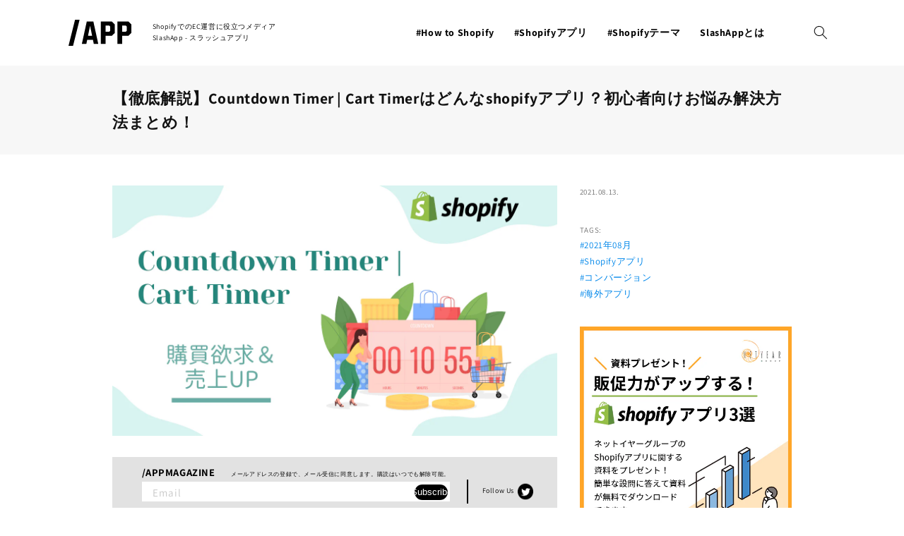

--- FILE ---
content_type: text/html; charset=utf-8
request_url: https://slashapp.net/en/blogs/slash-app/countdown-timer-cart-timer
body_size: 123071
content:
<!doctype html>
<html class="no-js" lang="en">
  <head>
    <meta charset="utf-8">
    <meta http-equiv="X-UA-Compatible" content="IE=edge">
    <meta name="viewport" content="width=device-width,initial-scale=1">
    <meta name="theme-color" content="">
    <link rel="canonical" href="https://slashapp.net/en/blogs/slash-app/countdown-timer-cart-timer">
    <link rel="preconnect" href="https://cdn.shopify.com" crossorigin><link rel="preconnect" href="https://fonts.shopifycdn.com" crossorigin><title>
      【徹底解説】Countdown Timer | Cart Timerはどんなshopifyアプリ？初心者向けお悩み解決方法まとめ！
 &ndash; Shopify専門メディア SlashApp</title>

    
      <meta name="description" content="この記事でわかること Countdown Timer | Cart Timerがどういうアプリか Countdown Timer | Cart Timerで利用できる機能について Countdown Timer | Cart Timerの実際の設定方法 Countdown Timer | Cart Timerの初心者向けお悩み解決方法 Countdown Timer | Cart Timerってどんなアプリ？ Countdown Timer | Cart TimerはShopifyアプリストア上で☆4.5という高評価なカウントダウンアプリです。さまざまなカウントダウンアプリが存在するShopifyアプリストアの中でも、特に使いやすい">
    

    

<meta property="og:site_name" content="Shopify専門メディア SlashApp">
<meta property="og:url" content="https://slashapp.net/en/blogs/slash-app/countdown-timer-cart-timer">
<meta property="og:title" content="【徹底解説】Countdown Timer | Cart Timerはどんなshopifyアプリ？初心者向けお悩み解決方法まとめ！">
<meta property="og:type" content="article">
<meta property="og:description" content="この記事でわかること Countdown Timer | Cart Timerがどういうアプリか Countdown Timer | Cart Timerで利用できる機能について Countdown Timer | Cart Timerの実際の設定方法 Countdown Timer | Cart Timerの初心者向けお悩み解決方法 Countdown Timer | Cart Timerってどんなアプリ？ Countdown Timer | Cart TimerはShopifyアプリストア上で☆4.5という高評価なカウントダウンアプリです。さまざまなカウントダウンアプリが存在するShopifyアプリストアの中でも、特に使いやすい"><meta property="og:image" content="http://slashapp.net/cdn/shop/articles/Sappet_4.png?v=1628560594">
  <meta property="og:image:secure_url" content="https://slashapp.net/cdn/shop/articles/Sappet_4.png?v=1628560594">
  <meta property="og:image:width" content="1280">
  <meta property="og:image:height" content="720"><meta name="twitter:site" content="@slash_app_ngc"><meta name="twitter:card" content="summary_large_image">
<meta name="twitter:title" content="【徹底解説】Countdown Timer | Cart Timerはどんなshopifyアプリ？初心者向けお悩み解決方法まとめ！">
<meta name="twitter:description" content="この記事でわかること Countdown Timer | Cart Timerがどういうアプリか Countdown Timer | Cart Timerで利用できる機能について Countdown Timer | Cart Timerの実際の設定方法 Countdown Timer | Cart Timerの初心者向けお悩み解決方法 Countdown Timer | Cart Timerってどんなアプリ？ Countdown Timer | Cart TimerはShopifyアプリストア上で☆4.5という高評価なカウントダウンアプリです。さまざまなカウントダウンアプリが存在するShopifyアプリストアの中でも、特に使いやすい">

    
	<!--   swiper.js   -->
    <script src="//slashapp.net/cdn/shop/t/8/assets/swiper-bundle.min.js?v=56076308614462767071643598262" defer="defer"></script>
    <link rel="stylesheet" href="//slashapp.net/cdn/shop/t/8/assets/swiper-bundle.min.css?v=12155574870350870201643598261" media="print" onload="this.media='all'">
    <noscript><link href="//slashapp.net/cdn/shop/t/8/assets/swiper-bundle.min.css?v=12155574870350870201643598261" rel="stylesheet" type="text/css" media="all" /></noscript>
    
    
    


    <script src="//slashapp.net/cdn/shop/t/8/assets/global.js?v=14237263177399231171643598247" defer="defer"></script>
    <script>window.performance && window.performance.mark && window.performance.mark('shopify.content_for_header.start');</script><meta id="shopify-digital-wallet" name="shopify-digital-wallet" content="/57697697953/digital_wallets/dialog">
<link rel="alternate" type="application/atom+xml" title="Feed" href="/en/blogs/slash-app.atom" />
<link rel="alternate" hreflang="x-default" href="https://slashapp.net/blogs/slash-app/countdown-timer-cart-timer">
<link rel="alternate" hreflang="en" href="https://slashapp.net/en/blogs/slash-app/countdown-timer-cart-timer">
<script async="async" src="/checkouts/internal/preloads.js?locale=en-JP"></script>
<script id="shopify-features" type="application/json">{"accessToken":"d7d2e4404e0176b3bc9afda09df479dd","betas":["rich-media-storefront-analytics"],"domain":"slashapp.net","predictiveSearch":false,"shopId":57697697953,"locale":"en"}</script>
<script>var Shopify = Shopify || {};
Shopify.shop = "slush-app.myshopify.com";
Shopify.locale = "en";
Shopify.currency = {"active":"JPY","rate":"1.0"};
Shopify.country = "JP";
Shopify.theme = {"name":"Slash-app_220210","id":128657195169,"schema_name":"Dawn","schema_version":"2.2.0","theme_store_id":887,"role":"main"};
Shopify.theme.handle = "null";
Shopify.theme.style = {"id":null,"handle":null};
Shopify.cdnHost = "slashapp.net/cdn";
Shopify.routes = Shopify.routes || {};
Shopify.routes.root = "/en/";</script>
<script type="module">!function(o){(o.Shopify=o.Shopify||{}).modules=!0}(window);</script>
<script>!function(o){function n(){var o=[];function n(){o.push(Array.prototype.slice.apply(arguments))}return n.q=o,n}var t=o.Shopify=o.Shopify||{};t.loadFeatures=n(),t.autoloadFeatures=n()}(window);</script>
<script id="shop-js-analytics" type="application/json">{"pageType":"article"}</script>
<script defer="defer" async type="module" src="//slashapp.net/cdn/shopifycloud/shop-js/modules/v2/client.init-shop-cart-sync_COMZFrEa.en.esm.js"></script>
<script defer="defer" async type="module" src="//slashapp.net/cdn/shopifycloud/shop-js/modules/v2/chunk.common_CdXrxk3f.esm.js"></script>
<script type="module">
  await import("//slashapp.net/cdn/shopifycloud/shop-js/modules/v2/client.init-shop-cart-sync_COMZFrEa.en.esm.js");
await import("//slashapp.net/cdn/shopifycloud/shop-js/modules/v2/chunk.common_CdXrxk3f.esm.js");

  window.Shopify.SignInWithShop?.initShopCartSync?.({"fedCMEnabled":true,"windoidEnabled":true});

</script>
<script>(function() {
  var isLoaded = false;
  function asyncLoad() {
    if (isLoaded) return;
    isLoaded = true;
    var urls = ["\/\/cdn.secomapp.com\/promotionpopup\/cdn\/allshops\/slush-app\/1637903803.js?shop=slush-app.myshopify.com","https:\/\/d1qnl12h46g6qu.cloudfront.net\/slush-app.myshopify.com.js?shop=slush-app.myshopify.com"];
    for (var i = 0; i < urls.length; i++) {
      var s = document.createElement('script');
      s.type = 'text/javascript';
      s.async = true;
      s.src = urls[i];
      var x = document.getElementsByTagName('script')[0];
      x.parentNode.insertBefore(s, x);
    }
  };
  if(window.attachEvent) {
    window.attachEvent('onload', asyncLoad);
  } else {
    window.addEventListener('load', asyncLoad, false);
  }
})();</script>
<script id="__st">var __st={"a":57697697953,"offset":32400,"reqid":"6c432ff6-7ac6-49ea-929a-9564b48809da-1763014000","pageurl":"slashapp.net\/en\/blogs\/slash-app\/countdown-timer-cart-timer","s":"articles-556764135585","u":"8e47f22d3812","p":"article","rtyp":"article","rid":556764135585};</script>
<script>window.ShopifyPaypalV4VisibilityTracking = true;</script>
<script id="captcha-bootstrap">!function(){'use strict';const t='contact',e='account',n='new_comment',o=[[t,t],['blogs',n],['comments',n],[t,'customer']],c=[[e,'customer_login'],[e,'guest_login'],[e,'recover_customer_password'],[e,'create_customer']],r=t=>t.map((([t,e])=>`form[action*='/${t}']:not([data-nocaptcha='true']) input[name='form_type'][value='${e}']`)).join(','),a=t=>()=>t?[...document.querySelectorAll(t)].map((t=>t.form)):[];function s(){const t=[...o],e=r(t);return a(e)}const i='password',u='form_key',d=['recaptcha-v3-token','g-recaptcha-response','h-captcha-response',i],f=()=>{try{return window.sessionStorage}catch{return}},m='__shopify_v',_=t=>t.elements[u];function p(t,e,n=!1){try{const o=window.sessionStorage,c=JSON.parse(o.getItem(e)),{data:r}=function(t){const{data:e,action:n}=t;return t[m]||n?{data:e,action:n}:{data:t,action:n}}(c);for(const[e,n]of Object.entries(r))t.elements[e]&&(t.elements[e].value=n);n&&o.removeItem(e)}catch(o){console.error('form repopulation failed',{error:o})}}const l='form_type',E='cptcha';function T(t){t.dataset[E]=!0}const w=window,h=w.document,L='Shopify',v='ce_forms',y='captcha';let A=!1;((t,e)=>{const n=(g='f06e6c50-85a8-45c8-87d0-21a2b65856fe',I='https://cdn.shopify.com/shopifycloud/storefront-forms-hcaptcha/ce_storefront_forms_captcha_hcaptcha.v1.5.2.iife.js',D={infoText:'Protected by hCaptcha',privacyText:'Privacy',termsText:'Terms'},(t,e,n)=>{const o=w[L][v],c=o.bindForm;if(c)return c(t,g,e,D).then(n);var r;o.q.push([[t,g,e,D],n]),r=I,A||(h.body.append(Object.assign(h.createElement('script'),{id:'captcha-provider',async:!0,src:r})),A=!0)});var g,I,D;w[L]=w[L]||{},w[L][v]=w[L][v]||{},w[L][v].q=[],w[L][y]=w[L][y]||{},w[L][y].protect=function(t,e){n(t,void 0,e),T(t)},Object.freeze(w[L][y]),function(t,e,n,w,h,L){const[v,y,A,g]=function(t,e,n){const i=e?o:[],u=t?c:[],d=[...i,...u],f=r(d),m=r(i),_=r(d.filter((([t,e])=>n.includes(e))));return[a(f),a(m),a(_),s()]}(w,h,L),I=t=>{const e=t.target;return e instanceof HTMLFormElement?e:e&&e.form},D=t=>v().includes(t);t.addEventListener('submit',(t=>{const e=I(t);if(!e)return;const n=D(e)&&!e.dataset.hcaptchaBound&&!e.dataset.recaptchaBound,o=_(e),c=g().includes(e)&&(!o||!o.value);(n||c)&&t.preventDefault(),c&&!n&&(function(t){try{if(!f())return;!function(t){const e=f();if(!e)return;const n=_(t);if(!n)return;const o=n.value;o&&e.removeItem(o)}(t);const e=Array.from(Array(32),(()=>Math.random().toString(36)[2])).join('');!function(t,e){_(t)||t.append(Object.assign(document.createElement('input'),{type:'hidden',name:u})),t.elements[u].value=e}(t,e),function(t,e){const n=f();if(!n)return;const o=[...t.querySelectorAll(`input[type='${i}']`)].map((({name:t})=>t)),c=[...d,...o],r={};for(const[a,s]of new FormData(t).entries())c.includes(a)||(r[a]=s);n.setItem(e,JSON.stringify({[m]:1,action:t.action,data:r}))}(t,e)}catch(e){console.error('failed to persist form',e)}}(e),e.submit())}));const S=(t,e)=>{t&&!t.dataset[E]&&(n(t,e.some((e=>e===t))),T(t))};for(const o of['focusin','change'])t.addEventListener(o,(t=>{const e=I(t);D(e)&&S(e,y())}));const B=e.get('form_key'),M=e.get(l),P=B&&M;t.addEventListener('DOMContentLoaded',(()=>{const t=y();if(P)for(const e of t)e.elements[l].value===M&&p(e,B);[...new Set([...A(),...v().filter((t=>'true'===t.dataset.shopifyCaptcha))])].forEach((e=>S(e,t)))}))}(h,new URLSearchParams(w.location.search),n,t,e,['guest_login'])})(!0,!0)}();</script>
<script integrity="sha256-52AcMU7V7pcBOXWImdc/TAGTFKeNjmkeM1Pvks/DTgc=" data-source-attribution="shopify.loadfeatures" defer="defer" src="//slashapp.net/cdn/shopifycloud/storefront/assets/storefront/load_feature-81c60534.js" crossorigin="anonymous"></script>
<script data-source-attribution="shopify.dynamic_checkout.dynamic.init">var Shopify=Shopify||{};Shopify.PaymentButton=Shopify.PaymentButton||{isStorefrontPortableWallets:!0,init:function(){window.Shopify.PaymentButton.init=function(){};var t=document.createElement("script");t.src="https://slashapp.net/cdn/shopifycloud/portable-wallets/latest/portable-wallets.en.js",t.type="module",document.head.appendChild(t)}};
</script>
<script data-source-attribution="shopify.dynamic_checkout.buyer_consent">
  function portableWalletsHideBuyerConsent(e){var t=document.getElementById("shopify-buyer-consent"),n=document.getElementById("shopify-subscription-policy-button");t&&n&&(t.classList.add("hidden"),t.setAttribute("aria-hidden","true"),n.removeEventListener("click",e))}function portableWalletsShowBuyerConsent(e){var t=document.getElementById("shopify-buyer-consent"),n=document.getElementById("shopify-subscription-policy-button");t&&n&&(t.classList.remove("hidden"),t.removeAttribute("aria-hidden"),n.addEventListener("click",e))}window.Shopify?.PaymentButton&&(window.Shopify.PaymentButton.hideBuyerConsent=portableWalletsHideBuyerConsent,window.Shopify.PaymentButton.showBuyerConsent=portableWalletsShowBuyerConsent);
</script>
<script data-source-attribution="shopify.dynamic_checkout.cart.bootstrap">document.addEventListener("DOMContentLoaded",(function(){function t(){return document.querySelector("shopify-accelerated-checkout-cart, shopify-accelerated-checkout")}if(t())Shopify.PaymentButton.init();else{new MutationObserver((function(e,n){t()&&(Shopify.PaymentButton.init(),n.disconnect())})).observe(document.body,{childList:!0,subtree:!0})}}));
</script>
<script id="sections-script" data-sections="header,footer" defer="defer" src="//slashapp.net/cdn/shop/t/8/compiled_assets/scripts.js?7239"></script>
<script>window.performance && window.performance.mark && window.performance.mark('shopify.content_for_header.end');</script>


    <style data-shopify>
      @font-face {
  font-family: Assistant;
  font-weight: 400;
  font-style: normal;
  font-display: swap;
  src: url("//slashapp.net/cdn/fonts/assistant/assistant_n4.9120912a469cad1cc292572851508ca49d12e768.woff2") format("woff2"),
       url("//slashapp.net/cdn/fonts/assistant/assistant_n4.6e9875ce64e0fefcd3f4446b7ec9036b3ddd2985.woff") format("woff");
}

      @font-face {
  font-family: Assistant;
  font-weight: 700;
  font-style: normal;
  font-display: swap;
  src: url("//slashapp.net/cdn/fonts/assistant/assistant_n7.bf44452348ec8b8efa3aa3068825305886b1c83c.woff2") format("woff2"),
       url("//slashapp.net/cdn/fonts/assistant/assistant_n7.0c887fee83f6b3bda822f1150b912c72da0f7b64.woff") format("woff");
}

      
      
      @font-face {
  font-family: Assistant;
  font-weight: 400;
  font-style: normal;
  font-display: swap;
  src: url("//slashapp.net/cdn/fonts/assistant/assistant_n4.9120912a469cad1cc292572851508ca49d12e768.woff2") format("woff2"),
       url("//slashapp.net/cdn/fonts/assistant/assistant_n4.6e9875ce64e0fefcd3f4446b7ec9036b3ddd2985.woff") format("woff");
}


      :root {
        --font-body-family: Assistant, sans-serif;
        --font-body-style: normal;
        --font-body-weight: 400;

        --font-heading-family: Assistant, sans-serif;
        --font-heading-style: normal;
        --font-heading-weight: 400;

        --color-base-text: 18, 18, 18;
        --color-base-background-1: 255, 255, 255;
        --color-base-background-2: 243, 243, 243;
        --color-base-solid-button-labels: 255, 255, 255;
        --color-base-outline-button-labels: 18, 18, 18;
        --color-base-accent-1: 18, 18, 18;
        --color-base-accent-2: 51, 79, 180;
        --payment-terms-background-color: #FFFFFF;

        --gradient-base-background-1: #FFFFFF;
        --gradient-base-background-2: #F3F3F3;
        --gradient-base-accent-1: #121212;
        --gradient-base-accent-2: #334FB4;

        --page-width: 160rem;
        --page-width-margin: 2rem;
      }

      *,
      *::before,
      *::after {
        box-sizing: inherit;
      }

      html {
        box-sizing: border-box;
        font-size: 62.5%;
        height: 100%;
      }

      body {
        display: grid;
        grid-template-rows: auto auto 1fr auto;
        grid-template-columns: 100%;
        min-height: 100%;
        margin: 0;
        font-size: 1.5rem;
        letter-spacing: 0.06rem;
        line-height: 1.8;
        font-family: var(--font-body-family);
        font-style: var(--font-body-style);
        font-weight: var(--font-body-weight);
      }

      @media screen and (min-width: 750px) {
        body {
          font-size: 1.6rem;
        }
      }
    </style>
<link href="//slashapp.net/cdn/shop/t/8/assets/base.css?v=87745667226259990211668064430" rel="stylesheet" type="text/css" media="all" />
<link rel="preload" as="font" href="//slashapp.net/cdn/fonts/assistant/assistant_n4.9120912a469cad1cc292572851508ca49d12e768.woff2" type="font/woff2" crossorigin><link rel="preload" as="font" href="//slashapp.net/cdn/fonts/assistant/assistant_n4.9120912a469cad1cc292572851508ca49d12e768.woff2" type="font/woff2" crossorigin><link rel="stylesheet" href="//slashapp.net/cdn/shop/t/8/assets/component-predictive-search.css?v=171342419786403665911643598238" media="print" onload="this.media='all'"><script>document.documentElement.className = document.documentElement.className.replace('no-js', 'js');</script>
    
    
    <link href="//slashapp.net/cdn/shop/t/8/assets/component-news-letter.css?v=33252169948146017131644314257" rel="stylesheet" type="text/css" media="all" />
    <meta name="google-site-verification" content="xLAP_Em_m7-FFb-uJJZWxlDm9_tJAV8J9itQh2y8YN0" />
    <meta name="google-site-verification" content="odpdGB6-r21OS_XSG-yYkQAkyQ8by8YCT4TEMmgjTrE" />
  <link href="https://monorail-edge.shopifysvc.com" rel="dns-prefetch">
<script>(function(){if ("sendBeacon" in navigator && "performance" in window) {try {var session_token_from_headers = performance.getEntriesByType('navigation')[0].serverTiming.find(x => x.name == '_s').description;} catch {var session_token_from_headers = undefined;}var session_cookie_matches = document.cookie.match(/_shopify_s=([^;]*)/);var session_token_from_cookie = session_cookie_matches && session_cookie_matches.length === 2 ? session_cookie_matches[1] : "";var session_token = session_token_from_headers || session_token_from_cookie || "";function handle_abandonment_event(e) {var entries = performance.getEntries().filter(function(entry) {return /monorail-edge.shopifysvc.com/.test(entry.name);});if (!window.abandonment_tracked && entries.length === 0) {window.abandonment_tracked = true;var currentMs = Date.now();var navigation_start = performance.timing.navigationStart;var payload = {shop_id: 57697697953,url: window.location.href,navigation_start,duration: currentMs - navigation_start,session_token,page_type: "article"};window.navigator.sendBeacon("https://monorail-edge.shopifysvc.com/v1/produce", JSON.stringify({schema_id: "online_store_buyer_site_abandonment/1.1",payload: payload,metadata: {event_created_at_ms: currentMs,event_sent_at_ms: currentMs}}));}}window.addEventListener('pagehide', handle_abandonment_event);}}());</script>
<script id="web-pixels-manager-setup">(function e(e,d,r,n,o){if(void 0===o&&(o={}),!Boolean(null===(a=null===(i=window.Shopify)||void 0===i?void 0:i.analytics)||void 0===a?void 0:a.replayQueue)){var i,a;window.Shopify=window.Shopify||{};var t=window.Shopify;t.analytics=t.analytics||{};var s=t.analytics;s.replayQueue=[],s.publish=function(e,d,r){return s.replayQueue.push([e,d,r]),!0};try{self.performance.mark("wpm:start")}catch(e){}var l=function(){var e={modern:/Edge?\/(1{2}[4-9]|1[2-9]\d|[2-9]\d{2}|\d{4,})\.\d+(\.\d+|)|Firefox\/(1{2}[4-9]|1[2-9]\d|[2-9]\d{2}|\d{4,})\.\d+(\.\d+|)|Chrom(ium|e)\/(9{2}|\d{3,})\.\d+(\.\d+|)|(Maci|X1{2}).+ Version\/(15\.\d+|(1[6-9]|[2-9]\d|\d{3,})\.\d+)([,.]\d+|)( \(\w+\)|)( Mobile\/\w+|) Safari\/|Chrome.+OPR\/(9{2}|\d{3,})\.\d+\.\d+|(CPU[ +]OS|iPhone[ +]OS|CPU[ +]iPhone|CPU IPhone OS|CPU iPad OS)[ +]+(15[._]\d+|(1[6-9]|[2-9]\d|\d{3,})[._]\d+)([._]\d+|)|Android:?[ /-](13[3-9]|1[4-9]\d|[2-9]\d{2}|\d{4,})(\.\d+|)(\.\d+|)|Android.+Firefox\/(13[5-9]|1[4-9]\d|[2-9]\d{2}|\d{4,})\.\d+(\.\d+|)|Android.+Chrom(ium|e)\/(13[3-9]|1[4-9]\d|[2-9]\d{2}|\d{4,})\.\d+(\.\d+|)|SamsungBrowser\/([2-9]\d|\d{3,})\.\d+/,legacy:/Edge?\/(1[6-9]|[2-9]\d|\d{3,})\.\d+(\.\d+|)|Firefox\/(5[4-9]|[6-9]\d|\d{3,})\.\d+(\.\d+|)|Chrom(ium|e)\/(5[1-9]|[6-9]\d|\d{3,})\.\d+(\.\d+|)([\d.]+$|.*Safari\/(?![\d.]+ Edge\/[\d.]+$))|(Maci|X1{2}).+ Version\/(10\.\d+|(1[1-9]|[2-9]\d|\d{3,})\.\d+)([,.]\d+|)( \(\w+\)|)( Mobile\/\w+|) Safari\/|Chrome.+OPR\/(3[89]|[4-9]\d|\d{3,})\.\d+\.\d+|(CPU[ +]OS|iPhone[ +]OS|CPU[ +]iPhone|CPU IPhone OS|CPU iPad OS)[ +]+(10[._]\d+|(1[1-9]|[2-9]\d|\d{3,})[._]\d+)([._]\d+|)|Android:?[ /-](13[3-9]|1[4-9]\d|[2-9]\d{2}|\d{4,})(\.\d+|)(\.\d+|)|Mobile Safari.+OPR\/([89]\d|\d{3,})\.\d+\.\d+|Android.+Firefox\/(13[5-9]|1[4-9]\d|[2-9]\d{2}|\d{4,})\.\d+(\.\d+|)|Android.+Chrom(ium|e)\/(13[3-9]|1[4-9]\d|[2-9]\d{2}|\d{4,})\.\d+(\.\d+|)|Android.+(UC? ?Browser|UCWEB|U3)[ /]?(15\.([5-9]|\d{2,})|(1[6-9]|[2-9]\d|\d{3,})\.\d+)\.\d+|SamsungBrowser\/(5\.\d+|([6-9]|\d{2,})\.\d+)|Android.+MQ{2}Browser\/(14(\.(9|\d{2,})|)|(1[5-9]|[2-9]\d|\d{3,})(\.\d+|))(\.\d+|)|K[Aa][Ii]OS\/(3\.\d+|([4-9]|\d{2,})\.\d+)(\.\d+|)/},d=e.modern,r=e.legacy,n=navigator.userAgent;return n.match(d)?"modern":n.match(r)?"legacy":"unknown"}(),u="modern"===l?"modern":"legacy",c=(null!=n?n:{modern:"",legacy:""})[u],f=function(e){return[e.baseUrl,"/wpm","/b",e.hashVersion,"modern"===e.buildTarget?"m":"l",".js"].join("")}({baseUrl:d,hashVersion:r,buildTarget:u}),m=function(e){var d=e.version,r=e.bundleTarget,n=e.surface,o=e.pageUrl,i=e.monorailEndpoint;return{emit:function(e){var a=e.status,t=e.errorMsg,s=(new Date).getTime(),l=JSON.stringify({metadata:{event_sent_at_ms:s},events:[{schema_id:"web_pixels_manager_load/3.1",payload:{version:d,bundle_target:r,page_url:o,status:a,surface:n,error_msg:t},metadata:{event_created_at_ms:s}}]});if(!i)return console&&console.warn&&console.warn("[Web Pixels Manager] No Monorail endpoint provided, skipping logging."),!1;try{return self.navigator.sendBeacon.bind(self.navigator)(i,l)}catch(e){}var u=new XMLHttpRequest;try{return u.open("POST",i,!0),u.setRequestHeader("Content-Type","text/plain"),u.send(l),!0}catch(e){return console&&console.warn&&console.warn("[Web Pixels Manager] Got an unhandled error while logging to Monorail."),!1}}}}({version:r,bundleTarget:l,surface:e.surface,pageUrl:self.location.href,monorailEndpoint:e.monorailEndpoint});try{o.browserTarget=l,function(e){var d=e.src,r=e.async,n=void 0===r||r,o=e.onload,i=e.onerror,a=e.sri,t=e.scriptDataAttributes,s=void 0===t?{}:t,l=document.createElement("script"),u=document.querySelector("head"),c=document.querySelector("body");if(l.async=n,l.src=d,a&&(l.integrity=a,l.crossOrigin="anonymous"),s)for(var f in s)if(Object.prototype.hasOwnProperty.call(s,f))try{l.dataset[f]=s[f]}catch(e){}if(o&&l.addEventListener("load",o),i&&l.addEventListener("error",i),u)u.appendChild(l);else{if(!c)throw new Error("Did not find a head or body element to append the script");c.appendChild(l)}}({src:f,async:!0,onload:function(){if(!function(){var e,d;return Boolean(null===(d=null===(e=window.Shopify)||void 0===e?void 0:e.analytics)||void 0===d?void 0:d.initialized)}()){var d=window.webPixelsManager.init(e)||void 0;if(d){var r=window.Shopify.analytics;r.replayQueue.forEach((function(e){var r=e[0],n=e[1],o=e[2];d.publishCustomEvent(r,n,o)})),r.replayQueue=[],r.publish=d.publishCustomEvent,r.visitor=d.visitor,r.initialized=!0}}},onerror:function(){return m.emit({status:"failed",errorMsg:"".concat(f," has failed to load")})},sri:function(e){var d=/^sha384-[A-Za-z0-9+/=]+$/;return"string"==typeof e&&d.test(e)}(c)?c:"",scriptDataAttributes:o}),m.emit({status:"loading"})}catch(e){m.emit({status:"failed",errorMsg:(null==e?void 0:e.message)||"Unknown error"})}}})({shopId: 57697697953,storefrontBaseUrl: "https://slashapp.net",extensionsBaseUrl: "https://extensions.shopifycdn.com/cdn/shopifycloud/web-pixels-manager",monorailEndpoint: "https://monorail-edge.shopifysvc.com/unstable/produce_batch",surface: "storefront-renderer",enabledBetaFlags: ["2dca8a86"],webPixelsConfigList: [{"id":"98238625","eventPayloadVersion":"v1","runtimeContext":"LAX","scriptVersion":"1","type":"CUSTOM","privacyPurposes":["ANALYTICS"],"name":"Google Analytics tag (migrated)"},{"id":"shopify-app-pixel","configuration":"{}","eventPayloadVersion":"v1","runtimeContext":"STRICT","scriptVersion":"0450","apiClientId":"shopify-pixel","type":"APP","privacyPurposes":["ANALYTICS","MARKETING"]},{"id":"shopify-custom-pixel","eventPayloadVersion":"v1","runtimeContext":"LAX","scriptVersion":"0450","apiClientId":"shopify-pixel","type":"CUSTOM","privacyPurposes":["ANALYTICS","MARKETING"]}],isMerchantRequest: false,initData: {"shop":{"name":"Shopify専門メディア SlashApp","paymentSettings":{"currencyCode":"JPY"},"myshopifyDomain":"slush-app.myshopify.com","countryCode":"JP","storefrontUrl":"https:\/\/slashapp.net\/en"},"customer":null,"cart":null,"checkout":null,"productVariants":[],"purchasingCompany":null},},"https://slashapp.net/cdn","ae1676cfwd2530674p4253c800m34e853cb",{"modern":"","legacy":""},{"shopId":"57697697953","storefrontBaseUrl":"https:\/\/slashapp.net","extensionBaseUrl":"https:\/\/extensions.shopifycdn.com\/cdn\/shopifycloud\/web-pixels-manager","surface":"storefront-renderer","enabledBetaFlags":"[\"2dca8a86\"]","isMerchantRequest":"false","hashVersion":"ae1676cfwd2530674p4253c800m34e853cb","publish":"custom","events":"[[\"page_viewed\",{}]]"});</script><script>
  window.ShopifyAnalytics = window.ShopifyAnalytics || {};
  window.ShopifyAnalytics.meta = window.ShopifyAnalytics.meta || {};
  window.ShopifyAnalytics.meta.currency = 'JPY';
  var meta = {"page":{"pageType":"article","resourceType":"article","resourceId":556764135585}};
  for (var attr in meta) {
    window.ShopifyAnalytics.meta[attr] = meta[attr];
  }
</script>
<script class="analytics">
  (function () {
    var customDocumentWrite = function(content) {
      var jquery = null;

      if (window.jQuery) {
        jquery = window.jQuery;
      } else if (window.Checkout && window.Checkout.$) {
        jquery = window.Checkout.$;
      }

      if (jquery) {
        jquery('body').append(content);
      }
    };

    var hasLoggedConversion = function(token) {
      if (token) {
        return document.cookie.indexOf('loggedConversion=' + token) !== -1;
      }
      return false;
    }

    var setCookieIfConversion = function(token) {
      if (token) {
        var twoMonthsFromNow = new Date(Date.now());
        twoMonthsFromNow.setMonth(twoMonthsFromNow.getMonth() + 2);

        document.cookie = 'loggedConversion=' + token + '; expires=' + twoMonthsFromNow;
      }
    }

    var trekkie = window.ShopifyAnalytics.lib = window.trekkie = window.trekkie || [];
    if (trekkie.integrations) {
      return;
    }
    trekkie.methods = [
      'identify',
      'page',
      'ready',
      'track',
      'trackForm',
      'trackLink'
    ];
    trekkie.factory = function(method) {
      return function() {
        var args = Array.prototype.slice.call(arguments);
        args.unshift(method);
        trekkie.push(args);
        return trekkie;
      };
    };
    for (var i = 0; i < trekkie.methods.length; i++) {
      var key = trekkie.methods[i];
      trekkie[key] = trekkie.factory(key);
    }
    trekkie.load = function(config) {
      trekkie.config = config || {};
      trekkie.config.initialDocumentCookie = document.cookie;
      var first = document.getElementsByTagName('script')[0];
      var script = document.createElement('script');
      script.type = 'text/javascript';
      script.onerror = function(e) {
        var scriptFallback = document.createElement('script');
        scriptFallback.type = 'text/javascript';
        scriptFallback.onerror = function(error) {
                var Monorail = {
      produce: function produce(monorailDomain, schemaId, payload) {
        var currentMs = new Date().getTime();
        var event = {
          schema_id: schemaId,
          payload: payload,
          metadata: {
            event_created_at_ms: currentMs,
            event_sent_at_ms: currentMs
          }
        };
        return Monorail.sendRequest("https://" + monorailDomain + "/v1/produce", JSON.stringify(event));
      },
      sendRequest: function sendRequest(endpointUrl, payload) {
        // Try the sendBeacon API
        if (window && window.navigator && typeof window.navigator.sendBeacon === 'function' && typeof window.Blob === 'function' && !Monorail.isIos12()) {
          var blobData = new window.Blob([payload], {
            type: 'text/plain'
          });

          if (window.navigator.sendBeacon(endpointUrl, blobData)) {
            return true;
          } // sendBeacon was not successful

        } // XHR beacon

        var xhr = new XMLHttpRequest();

        try {
          xhr.open('POST', endpointUrl);
          xhr.setRequestHeader('Content-Type', 'text/plain');
          xhr.send(payload);
        } catch (e) {
          console.log(e);
        }

        return false;
      },
      isIos12: function isIos12() {
        return window.navigator.userAgent.lastIndexOf('iPhone; CPU iPhone OS 12_') !== -1 || window.navigator.userAgent.lastIndexOf('iPad; CPU OS 12_') !== -1;
      }
    };
    Monorail.produce('monorail-edge.shopifysvc.com',
      'trekkie_storefront_load_errors/1.1',
      {shop_id: 57697697953,
      theme_id: 128657195169,
      app_name: "storefront",
      context_url: window.location.href,
      source_url: "//slashapp.net/cdn/s/trekkie.storefront.308893168db1679b4a9f8a086857af995740364f.min.js"});

        };
        scriptFallback.async = true;
        scriptFallback.src = '//slashapp.net/cdn/s/trekkie.storefront.308893168db1679b4a9f8a086857af995740364f.min.js';
        first.parentNode.insertBefore(scriptFallback, first);
      };
      script.async = true;
      script.src = '//slashapp.net/cdn/s/trekkie.storefront.308893168db1679b4a9f8a086857af995740364f.min.js';
      first.parentNode.insertBefore(script, first);
    };
    trekkie.load(
      {"Trekkie":{"appName":"storefront","development":false,"defaultAttributes":{"shopId":57697697953,"isMerchantRequest":null,"themeId":128657195169,"themeCityHash":"11264138784774466436","contentLanguage":"en","currency":"JPY","eventMetadataId":"712de071-4c5e-4b53-ac68-b3d83ffa4f17"},"isServerSideCookieWritingEnabled":true,"monorailRegion":"shop_domain","enabledBetaFlags":["f0df213a"]},"Session Attribution":{},"S2S":{"facebookCapiEnabled":false,"source":"trekkie-storefront-renderer","apiClientId":580111}}
    );

    var loaded = false;
    trekkie.ready(function() {
      if (loaded) return;
      loaded = true;

      window.ShopifyAnalytics.lib = window.trekkie;

      var originalDocumentWrite = document.write;
      document.write = customDocumentWrite;
      try { window.ShopifyAnalytics.merchantGoogleAnalytics.call(this); } catch(error) {};
      document.write = originalDocumentWrite;

      window.ShopifyAnalytics.lib.page(null,{"pageType":"article","resourceType":"article","resourceId":556764135585,"shopifyEmitted":true});

      var match = window.location.pathname.match(/checkouts\/(.+)\/(thank_you|post_purchase)/)
      var token = match? match[1]: undefined;
      if (!hasLoggedConversion(token)) {
        setCookieIfConversion(token);
        
      }
    });


        var eventsListenerScript = document.createElement('script');
        eventsListenerScript.async = true;
        eventsListenerScript.src = "//slashapp.net/cdn/shopifycloud/storefront/assets/shop_events_listener-3da45d37.js";
        document.getElementsByTagName('head')[0].appendChild(eventsListenerScript);

})();</script>
  <script>
  if (!window.ga || (window.ga && typeof window.ga !== 'function')) {
    window.ga = function ga() {
      (window.ga.q = window.ga.q || []).push(arguments);
      if (window.Shopify && window.Shopify.analytics && typeof window.Shopify.analytics.publish === 'function') {
        window.Shopify.analytics.publish("ga_stub_called", {}, {sendTo: "google_osp_migration"});
      }
      console.error("Shopify's Google Analytics stub called with:", Array.from(arguments), "\nSee https://help.shopify.com/manual/promoting-marketing/pixels/pixel-migration#google for more information.");
    };
    if (window.Shopify && window.Shopify.analytics && typeof window.Shopify.analytics.publish === 'function') {
      window.Shopify.analytics.publish("ga_stub_initialized", {}, {sendTo: "google_osp_migration"});
    }
  }
</script>
<script
  defer
  src="https://slashapp.net/cdn/shopifycloud/perf-kit/shopify-perf-kit-2.1.2.min.js"
  data-application="storefront-renderer"
  data-shop-id="57697697953"
  data-render-region="gcp-us-central1"
  data-page-type="article"
  data-theme-instance-id="128657195169"
  data-theme-name="Dawn"
  data-theme-version="2.2.0"
  data-monorail-region="shop_domain"
  data-resource-timing-sampling-rate="10"
  data-shs="true"
  data-shs-beacon="true"
  data-shs-export-with-fetch="true"
  data-shs-logs-sample-rate="1"
></script>
</head>

  <body class="gradient">
    <a class="skip-to-content-link button visually-hidden" href="#MainContent">
      Skip to content
    </a>
    
        <div id="shopify-section-header" class="shopify-section"><link rel="stylesheet" href="//slashapp.net/cdn/shop/t/8/assets/component-list-menu.css?v=161614383810958508431643598232" media="print" onload="this.media='all'">
<link rel="stylesheet" href="//slashapp.net/cdn/shop/t/8/assets/component-search.css?v=128662198121899399791643598241" media="print" onload="this.media='all'">
<link rel="stylesheet" href="//slashapp.net/cdn/shop/t/8/assets/component-menu-drawer.css?v=182244246758358741271643598235" media="print" onload="this.media='all'">
<link rel="stylesheet" href="//slashapp.net/cdn/shop/t/8/assets/component-cart-notification.css?v=87135131402575196631643598229" media="print" onload="this.media='all'"><link rel="stylesheet" href="//slashapp.net/cdn/shop/t/8/assets/component-price.css?v=183556404328749792281643598239" media="print" onload="this.media='all'">
  <link rel="stylesheet" href="//slashapp.net/cdn/shop/t/8/assets/component-loading-overlay.css?v=167310470843593579841643598234" media="print" onload="this.media='all'"><noscript><link href="//slashapp.net/cdn/shop/t/8/assets/component-list-menu.css?v=161614383810958508431643598232" rel="stylesheet" type="text/css" media="all" /></noscript>
<noscript><link href="//slashapp.net/cdn/shop/t/8/assets/component-search.css?v=128662198121899399791643598241" rel="stylesheet" type="text/css" media="all" /></noscript>
<noscript><link href="//slashapp.net/cdn/shop/t/8/assets/component-menu-drawer.css?v=182244246758358741271643598235" rel="stylesheet" type="text/css" media="all" /></noscript>
<noscript><link href="//slashapp.net/cdn/shop/t/8/assets/component-cart-notification.css?v=87135131402575196631643598229" rel="stylesheet" type="text/css" media="all" /></noscript>

<style>
  header-drawer {
    justify-self: start;
    margin-left: -1.2rem;
  }

  @media screen and (min-width: 990px) {
    header-drawer {
      display: none;
    }
  }

  .menu-drawer-container {
    display: flex;
  }

  .list-menu {
    list-style: none;
    padding: 0;
    margin: 0;
  }

  .list-menu--inline {
    display: inline-flex;
    flex-wrap: wrap;
  }

  summary.list-menu__item {
    padding-right: 2.7rem;
  }

  .list-menu__item {
    display: flex;
    align-items: center;
    line-height: 1.3;
  }

  .list-menu__item--link {
    text-decoration: none;
    padding-bottom: 1rem;
    padding-top: 1rem;
    line-height: 1.8;
  }

  @media screen and (min-width: 750px) {
    .list-menu__item--link {
      padding-bottom: 0.5rem;
      padding-top: 0.5rem;
    }
  }
</style>

<script src="//slashapp.net/cdn/shop/t/8/assets/details-disclosure.js?v=130383321174778955031643598245" defer="defer"></script>
<script src="//slashapp.net/cdn/shop/t/8/assets/details-modal.js?v=28236984606388830511643598245" defer="defer"></script>
<script src="//slashapp.net/cdn/shop/t/8/assets/cart-notification.js?v=18770815536247936311643598225" defer="defer"></script>

<svg xmlns="http://www.w3.org/2000/svg" class="hidden">
  <symbol id="icon-search" viewbox="0 0 18 19" fill="none">
    <path fill-rule="evenodd" clip-rule="evenodd" d="M11.03 11.68A5.784 5.784 0 112.85 3.5a5.784 5.784 0 018.18 8.18zm.26 1.12a6.78 6.78 0 11.72-.7l5.4 5.4a.5.5 0 11-.71.7l-5.41-5.4z" fill="currentColor"/>
  </symbol>

  <symbol id="icon-close" class="icon icon-close" fill="none" viewBox="0 0 18 17">
    <path d="M.865 15.978a.5.5 0 00.707.707l7.433-7.431 7.579 7.282a.501.501 0 00.846-.37.5.5 0 00-.153-.351L9.712 8.546l7.417-7.416a.5.5 0 10-.707-.708L8.991 7.853 1.413.573a.5.5 0 10-.693.72l7.563 7.268-7.418 7.417z" fill="currentColor">
  </symbol>
</svg>
<sticky-header class="header-wrapper color-background-1 gradient">
  <header class="header header--middle-left page-width header--has-menu"><div class="header__heading-inner">
          <a href="/en" class="header__heading-link link link--text focus-inset">
            <svg xmlns="http://www.w3.org/2000/svg" viewBox="0 0 57.38 24.375">
              <path id="パス_4" data-name="パス 4" d="M7.4-22.573h4.146L5.581,1.8H1.436Zm10.723,1.567L13.624,0H17.74l.747-3.809h5.259L24.507,0h4.1l-4.5-21.006ZM19.234-7.544l1.8-9.038H21.2L23-7.544ZM40.929-21.006h-9.99V0H35.26V-7.544H41l2.71-2.7v-8ZM35.26-11.323V-17.2h3.325l.894.894v4.087l-.937.894Zm20.772-9.683h-9.99V0h4.321V-7.544h5.742l2.71-2.7v-8Zm-5.669,9.683V-17.2h3.325l.894.894v4.087l-.937.894Z" transform="translate(-1.436 22.573)"/>
            </svg>
          </a>
        </div><div class="header__subtext">ShopifyでのEC運営に役立つメディア<br />SlashApp - スラッシュアプリ </div><nav class="header__inline-menu">
        <ul class="list-menu list-menu--inline" role="list"><li><a href="https://slashapp.net/blogs/slash-app/tagged/How-to-shopify" class="header__menu-item header__menu-item list-menu__item link link--text focus-inset">
                  <span>#How to Shopify</span>
                </a></li><li><a href="https://slashapp.net/blogs/slash-app/tagged/shopify%E3%82%A2%E3%83%97%E3%83%AA" class="header__menu-item header__menu-item list-menu__item link link--text focus-inset">
                  <span>#Shopifyアプリ</span>
                </a></li><li><a href="https://slashapp.net/blogs/slash-app/tagged/shopify%E3%83%86%E3%83%BC%E3%83%9E" class="header__menu-item header__menu-item list-menu__item link link--text focus-inset">
                  <span>#Shopifyテーマ</span>
                </a></li><li><a href="/en/pages/slashapp%E3%81%A8%E3%81%AF" class="header__menu-item header__menu-item list-menu__item link link--text focus-inset">
                  <span>SlashAppとは</span>
                </a></li></ul>
      </nav><header-drawer data-breakpoint="tablet">
        <details class="menu-drawer-container">
          <summary class="header__icon header__icon--menu header__icon--summary link focus-inset" aria-label="Menu">
            <span>
              <svg xmlns="http://www.w3.org/2000/svg" aria-hidden="true" focusable="false" role="presentation" class="icon icon-hamburger" fill="none" viewBox="0 0 18 16">
  <path d="M1 .5a.5.5 0 100 1h15.71a.5.5 0 000-1H1zM.5 8a.5.5 0 01.5-.5h15.71a.5.5 0 010 1H1A.5.5 0 01.5 8zm0 7a.5.5 0 01.5-.5h15.71a.5.5 0 010 1H1a.5.5 0 01-.5-.5z" fill="currentColor">
</svg>

              <svg xmlns="http://www.w3.org/2000/svg" aria-hidden="true" focusable="false" role="presentation" class="icon icon-close" fill="none" viewBox="0 0 18 17">
  <path d="M.865 15.978a.5.5 0 00.707.707l7.433-7.431 7.579 7.282a.501.501 0 00.846-.37.5.5 0 00-.153-.351L9.712 8.546l7.417-7.416a.5.5 0 10-.707-.708L8.991 7.853 1.413.573a.5.5 0 10-.693.72l7.563 7.268-7.418 7.417z" fill="currentColor">
</svg>

            </span>
          </summary>
          <div id="menu-drawer" class="menu-drawer motion-reduce" tabindex="-1">
            <div class="menu-drawer__inner-container">
              <div class="menu-drawer__navigation-container">
                <nav class="menu-drawer__navigation">
                  <ul class="menu-drawer__menu list-menu" role="list"><li><a href="https://slashapp.net/blogs/slash-app/tagged/How-to-shopify" class="menu-drawer__menu-item list-menu__item link link--text focus-inset">
                            #How to Shopify
                          </a></li><li><a href="https://slashapp.net/blogs/slash-app/tagged/shopify%E3%82%A2%E3%83%97%E3%83%AA" class="menu-drawer__menu-item list-menu__item link link--text focus-inset">
                            #Shopifyアプリ
                          </a></li><li><a href="https://slashapp.net/blogs/slash-app/tagged/shopify%E3%83%86%E3%83%BC%E3%83%9E" class="menu-drawer__menu-item list-menu__item link link--text focus-inset">
                            #Shopifyテーマ
                          </a></li><li><a href="/en/pages/slashapp%E3%81%A8%E3%81%AF" class="menu-drawer__menu-item list-menu__item link link--text focus-inset">
                            SlashAppとは
                          </a></li></ul>
                </nav>
                
<!--                 <div class="menu-drawer__utility-links"><a href="/en/account/login" class="menu-drawer__account link focus-inset h5">
                      <svg xmlns="http://www.w3.org/2000/svg" aria-hidden="true" focusable="false" role="presentation" class="icon icon-account" fill="none" viewBox="0 0 18 19">
  <path fill-rule="evenodd" clip-rule="evenodd" d="M6 4.5a3 3 0 116 0 3 3 0 01-6 0zm3-4a4 4 0 100 8 4 4 0 000-8zm5.58 12.15c1.12.82 1.83 2.24 1.91 4.85H1.51c.08-2.6.79-4.03 1.9-4.85C4.66 11.75 6.5 11.5 9 11.5s4.35.26 5.58 1.15zM9 10.5c-2.5 0-4.65.24-6.17 1.35C1.27 12.98.5 14.93.5 18v.5h17V18c0-3.07-.77-5.02-2.33-6.15-1.52-1.1-3.67-1.35-6.17-1.35z" fill="currentColor">
</svg>

Log in</a><ul class="list list-social list-unstyled" role="list"><li class="list-social__item">
                        <a href="https://twitter.com/slash_app_ngc" class="list-social__link link"><svg aria-hidden="true" focusable="false" role="presentation" class="icon icon-twitter" viewBox="0 0 18 15">
  <path fill="currentColor" d="M17.64 2.6a7.33 7.33 0 01-1.75 1.82c0 .05 0 .13.02.23l.02.23a9.97 9.97 0 01-1.69 5.54c-.57.85-1.24 1.62-2.02 2.28a9.09 9.09 0 01-2.82 1.6 10.23 10.23 0 01-8.9-.98c.34.02.61.04.83.04 1.64 0 3.1-.5 4.38-1.5a3.6 3.6 0 01-3.3-2.45A2.91 2.91 0 004 9.35a3.47 3.47 0 01-2.02-1.21 3.37 3.37 0 01-.8-2.22v-.03c.46.24.98.37 1.58.4a3.45 3.45 0 01-1.54-2.9c0-.61.14-1.2.45-1.79a9.68 9.68 0 003.2 2.6 10 10 0 004.08 1.07 3 3 0 01-.13-.8c0-.97.34-1.8 1.03-2.48A3.45 3.45 0 0112.4.96a3.49 3.49 0 012.54 1.1c.8-.15 1.54-.44 2.23-.85a3.4 3.4 0 01-1.54 1.94c.74-.1 1.4-.28 2.01-.54z">
</svg>
<span class="visually-hidden">Twitter</span>
                        </a>
                      </li></ul>
                </div> -->
                
              </div>
            </div>
          </div>
        </details>
      </header-drawer><div class="header__icons">
      <details-modal class="header__search">
        <details>
          <summary class="header__icon header__icon--search header__icon--summary link focus-inset modal__toggle" aria-haspopup="dialog" aria-label="Search">
            <span>
              <svg class="modal__toggle-open icon icon-search" aria-hidden="true" focusable="false" role="presentation">
                <use href="#icon-search">
              </svg>
              <svg class="modal__toggle-close icon icon-close" aria-hidden="true" focusable="false" role="presentation">
                <use href="#icon-close">
              </svg>
            </span>
          </summary>
          <div class="search-modal modal__content" role="dialog" aria-modal="true" aria-label="Search">
            <div class="modal-overlay"></div>
            <div class="search-modal__content" tabindex="-1"><predictive-search class="search-modal__form" data-loading-text="Loading..."><form action="/en/search" method="get" role="search" class="search search-modal__form">
                  <div class="field">
                    <input class="search__input field__input" 
                      id="Search-In-Modal"
                      type="search"
                      name="q"
                      value=""
                      placeholder="Search"role="combobox"
                        aria-expanded="false"
                        aria-owns="predictive-search-results-list"
                        aria-controls="predictive-search-results-list"
                        aria-haspopup="listbox"
                        aria-autocomplete="list"
                        autocorrect="off"
                        autocomplete="off"
                        autocapitalize="off"
                        spellcheck="false">
                    <label class="field__label" for="Search-In-Modal">Search</label>
                    <input type="hidden" name="options[prefix]" value="last">
                    <button class="search__button field__button" aria-label="Search">
                      <svg class="icon icon-search" aria-hidden="true" focusable="false" role="presentation">
                        <use href="#icon-search">
                      </svg>
                    </button> 
                  </div><div class="predictive-search predictive-search--header" tabindex="-1" data-predictive-search>
                      <div class="predictive-search__loading-state">
                        <svg aria-hidden="true" focusable="false" role="presentation" class="spinner" viewBox="0 0 66 66" xmlns="http://www.w3.org/2000/svg">
                          <circle class="path" fill="none" stroke-width="6" cx="33" cy="33" r="30"></circle>
                        </svg>
                      </div>
                    </div>

                    <span class="predictive-search-status visually-hidden" role="status" aria-hidden="true"></span></form></predictive-search><button type="button" class="search-modal__close-button modal__close-button link link--text focus-inset" aria-label="Close">
                <svg class="icon icon-close" aria-hidden="true" focusable="false" role="presentation">
                  <use href="#icon-close">
                </svg>
              </button>
            </div>
          </div>
        </details>
      </details-modal>
              

<!--<a href="/en/account/login" class="header__icon header__icon--account link focus-inset small-hide">
          <svg xmlns="http://www.w3.org/2000/svg" aria-hidden="true" focusable="false" role="presentation" class="icon icon-account" fill="none" viewBox="0 0 18 19">
  <path fill-rule="evenodd" clip-rule="evenodd" d="M6 4.5a3 3 0 116 0 3 3 0 01-6 0zm3-4a4 4 0 100 8 4 4 0 000-8zm5.58 12.15c1.12.82 1.83 2.24 1.91 4.85H1.51c.08-2.6.79-4.03 1.9-4.85C4.66 11.75 6.5 11.5 9 11.5s4.35.26 5.58 1.15zM9 10.5c-2.5 0-4.65.24-6.17 1.35C1.27 12.98.5 14.93.5 18v.5h17V18c0-3.07-.77-5.02-2.33-6.15-1.52-1.1-3.67-1.35-6.17-1.35z" fill="currentColor">
</svg>

          <span class="visually-hidden">Log in</span>
        </a><a href="/en/cart" class="header__icon header__icon--cart link focus-inset" id="cart-icon-bubble"><svg class="icon icon-cart-empty" aria-hidden="true" focusable="false" role="presentation" xmlns="http://www.w3.org/2000/svg" viewBox="0 0 40 40" fill="none">
  <path d="m15.75 11.8h-3.16l-.77 11.6a5 5 0 0 0 4.99 5.34h7.38a5 5 0 0 0 4.99-5.33l-.78-11.61zm0 1h-2.22l-.71 10.67a4 4 0 0 0 3.99 4.27h7.38a4 4 0 0 0 4-4.27l-.72-10.67h-2.22v.63a4.75 4.75 0 1 1 -9.5 0zm8.5 0h-7.5v.63a3.75 3.75 0 1 0 7.5 0z" fill="currentColor" fill-rule="evenodd"/>
</svg>
<span class="visually-hidden">Cart</span></a>
-->
    </div>
  </header>
</sticky-header>

<cart-notification>
  <div class="cart-notification-wrapper page-width color-background-1">
    <div id="cart-notification" class="cart-notification focus-inset" aria-modal="true" aria-label="Item added to your cart" role="dialog" tabindex="-1">
      <div class="cart-notification__header">
        <h2 class="cart-notification__heading caption-large"><svg class="icon icon-checkmark color-foreground-text" aria-hidden="true" focusable="false" xmlns="http://www.w3.org/2000/svg" viewBox="0 0 12 9" fill="none">
  <path fill-rule="evenodd" clip-rule="evenodd" d="M11.35.643a.5.5 0 01.006.707l-6.77 6.886a.5.5 0 01-.719-.006L.638 4.845a.5.5 0 11.724-.69l2.872 3.011 6.41-6.517a.5.5 0 01.707-.006h-.001z" fill="currentColor"/>
</svg>
Item added to your cart</h2>
        <button type="button" class="cart-notification__close modal__close-button link link--text focus-inset" aria-label="Close">
          <svg class="icon icon-close" aria-hidden="true" focusable="false"><use href="#icon-close"></svg>
        </button>
      </div>
      <div id="cart-notification-product" class="cart-notification-product"></div>
      <div class="cart-notification__links">
        <a href="/en/cart" id="cart-notification-button" class="button button--secondary button--full-width"></a>
        <form action="/en/cart" method="post" id="cart-notification-form">
          <button class="button button--primary button--full-width" name="checkout">Check out</button>
        </form>
        <button type="button" class="link button-label">Continue shopping</button>
      </div>
    </div>
  </div>
</cart-notification>
<style data-shopify>
  .cart-notification {
     display: none;
  }
</style>


<script type="application/ld+json">
  {
    "@context": "http://schema.org",
    "@type": "Organization",
    "name": "Shopify専門メディア SlashApp",
    
      
      "logo": "https:\/\/slashapp.net\/cdn\/shop\/files\/logo_c6f672b9-e0e4-4fa0-b11f-7c27e91154e0_192x.png?v=1641541201",
    
    "sameAs": [
      "https:\/\/twitter.com\/slash_app_ngc",
      "",
      "",
      "",
      "",
      "",
      "",
      "",
      ""
    ],
    "url": "https:\/\/slashapp.net"
  }
</script>
</div>
    
        <section id="shopify-section-template--15343986835617__main" class="shopify-section main-article"><link href="//slashapp.net/cdn/shop/t/8/assets/component-article-card-2.css?v=117339877826663607791644823688" rel="stylesheet" type="text/css" media="all" />
<link href="//slashapp.net/cdn/shop/t/8/assets/section-blog-post.css?v=122656331133924728101644825402" rel="stylesheet" type="text/css" media="all" />

<script src="//slashapp.net/cdn/shop/t/8/assets/main-article.js?v=6125040682880444671644229045" defer="defer"></script>

<article class="article-template" itemscope itemtype="http://schema.org/BlogPosting">
  
  
<link href="//slashapp.net/cdn/shop/t/8/assets/component-page-heading.css?v=128079539282005822021643979884" rel="stylesheet" type="text/css" media="all" />




<div class="page-heading-wrap page-padding-x">
  <h1 class="page-heading">
    【徹底解説】Countdown Timer | Cart Timerはどんなshopifyアプリ？初心者向けお悩み解決方法まとめ！
  </h1>
</div>
  
  <div class="page-padding-x article-template-wrap">
    
    <div class="left-contents"><div class="article-template__hero-container" >
                <div class="article-template__hero-adapt media"
                     itemprop="image">
                  <img
                       srcset="//slashapp.net/cdn/shop/articles/Sappet_4_350x.png?v=1628560594 350w,
                               //slashapp.net/cdn/shop/articles/Sappet_4_750x.png?v=1628560594 750w,
                               //slashapp.net/cdn/shop/articles/Sappet_4_1100x.png?v=1628560594 1100w,
                               
                               
                               
                               //slashapp.net/cdn/shop/articles/Sappet_4.png?v=1628560594 1280w"
                       sizes="(min-width: 1600px) 1500px, (min-width: 750px) calc(100vw - 10rem), 100vw"
                       src="//slashapp.net/cdn/shop/articles/Sappet_4_1100x.png?v=1628560594"
                       loading="lazy"
                       alt="【徹底解説】Countdown Timer | Cart Timerはどんなshopifyアプリ？初心者向けお悩み解決方法まとめ！">
                </div>
              </div>


<div class="block--newsletter article">
  
    <h2 class="block__heading">
      <div><span class="logo">/APP</span></div>
      <div>
        <span class="magazine">MAGAZINE</span>
      </div>
      <div><span class="text">メールアドレスの登録で、メール受信に同意します。購読はいつでも解除可能。</span></div>
    </h2>

  <div class="newsletter-form__wrapper">
    <div><form method="post" action="/en/contact#ContactFooter" id="ContactFooter" accept-charset="UTF-8" class="footer__newsletter newsletter-form"><input type="hidden" name="form_type" value="customer" /><input type="hidden" name="utf8" value="✓" /><input type="hidden" name="contact[tags]" value="newsletter">
      <div class="newsletter-form__field-wrapper">
        <div class="field">
          <input
                 id="NewsletterForm--template--15343986835617__main"
                 type="email"
                 name="contact[email]"
                 class="field__input"
                 value=""
                 aria-required="true"
                 autocorrect="off"
                 autocapitalize="off"
                 autocomplete="email"
                 
                 placeholder="Email"
                 required
                 >
          <label class="field__label" for="NewsletterForm--template--15343986835617__main">
            Email
          </label>
          <button type="submit" class="newsletter-form__button field__button" name="commit" id="Subscribe" aria-label="Subscribe">
            Subscribe
          </button>
        </div></div></form></div><ul class="sns-list">
      <li>
        <a href="https://twitter.com/slash_app_ngc" target="_blank">Follow Us<svg xmlns="http://www.w3.org/2000/svg" xmlns:xlink="http://www.w3.org/1999/xlink" width="34" height="34" viewBox="0 0 34 34">
              <image id="画像_14" data-name="画像 14" width="34" height="34" xlink:href="[data-uri]"/>
            </svg><span class="visually-hidden">Twitter</span>
         </a>
       </li>
    </ul></div>
</div>
<div class="article-template__content" itemprop="articleBody" >
            
            <div class="intro-box">
<p>この記事でわかること</p>
<ul>
<li>Countdown Timer | Cart Timerがどういうアプリか</li>
<li>Countdown Timer | Cart Timerで利用できる機能について</li>
<li>Countdown Timer | Cart Timerの実際の設定方法</li>
<li>Countdown Timer | Cart Timerの初心者向けお悩み解決方法</li>
</ul>
</div>
<h2>Countdown Timer | Cart Timerってどんなアプリ？</h2>
<p>Countdown Timer | Cart TimerはShopifyアプリストア上で☆4.5という高評価なカウントダウンアプリです。さまざまなカウントダウンアプリが存在するShopifyアプリストアの中でも、特に使いやすいCountdown Timer | Cart Timerの特徴を3つご紹介します。</p>
<h3>直感的に操作しやすいカウントダウンアプリ</h3>
<p>Countdown Timer | Cart Timerはコーディングがわからない方でも、直感的に編集・操作・管理がしやすいカウントダウンアプリです。実際に編集しながらプレビュー表示でデザインやテキストを編集することができるため、毎回設置してプレビュー確認をするという手間はありません。</p>
<p>そこまで難しい英語が使われているわけではないため、本記事をお読みいただいた後には簡単に操作できるようになっているでしょう。</p>
<h3>購買欲求を促進するための機能が充実</h3>
<p>Countdown Timer | Cart Timerはただカウントダウンをするだけのアプリではなく、各ページとカートそれぞれにカウンターを設置できます。有料プランではカウンターと合わせて、支払いボタンや各商品ページリンクボタンなども設置することができるため、ユーザーの購買欲求が高まったその瞬間に商品を購入していただくことが可能です。</p>
<h3>無料プランを含めた4種類のプラン</h3>
<p>Countdown Timer | Cart Timerは無料プランを合わせて、合計4つのプランが用意されてます。Countdown Timer | Cart Timerの各プランで異なるのは、制限されている機能の有無であるため、必要な機能に合わせてプランを選択できます。</p>
<table>
<thead>
<tr>
<td class="non"></td>
<th scope="col">対象プラン限定で使える機能</th>
<th scope="col">価格(月額)</th>
</tr>
</thead>
<tbody>
<tr>
<th>フリープラン</th>
<td data-label="内容" class="txt">
<ul>
<li>カウンター機能設定</li>
<li>カウンターデザイン設定</li>
</ul>
</td>
<td data-label="価格" class="price">$0</td>
</tr>
<tr>
<th>スタータープラン</th>
<td data-label="内容" class="txt">
<ul>
<li>フリープランの全機能</li>
<li>ボタン設置</li>
<li>カウンター表示の編集</li>
<li>カウントダウンのアニメーション編集</li>
<li>カウントダウンのリピート再生</li>
</ul>
</td>
<td data-label="価格" class="price">$11.99</td>
</tr>
<tr>
<th>プロプラン</th>
<td data-label="内容" class="txt">
<ul>
<li>スタータープランの全機能</li>
<li>サイト来訪者ごとのタイマーカウントダウン機能</li>
<li>サイト来訪者ごとの数カウントダウン・アップ機能</li>
</ul>
</td>
<td data-label="価格" class="price">$18.99</td>
</tr>
<tr>
<th>ビジネスプラン</th>
<td data-label="内容" class="txt">
<ul>
<li>プロプランの全機能</li>
<li>50種類全てのPOWRアプリのビジネスアップグレード</li>
</ul>
</td>
<td data-label="価格" class="price">$79.99</td>
</tr>
</tbody>
</table>
<h2>Countdown Timer | Cart Timerの使い方</h2>
<p>本記事ではアプリインストールの手順から、無料プランでできる機能設定方法、デザインの編集方法、設置方法まで全て解説いたします！Countdown Timer | Cart Timerでカウンターをデザインする時によくある悩みも一緒にご紹介します。</p>
<h3>アプリインストールの手順</h3>
<ol>
<ol>
<li>Countdown Timer | Cart TimerのShopifyアプリストアからインストールする。</li>
</ol>
</ol>
<img src="https://itt.seripoyo.work/wp-content/uploads/2021/08/Countdown-Timer-.jpg" alt="Countdown Timer | Cart TimerのShopifyアプリストアからインストールする。"><a class="store-link-btn" href="https://apps.shopify.com/powr-countdown-timer" aria-describedby="a11y-external-message">Countdown Timer | Cart Timerアプリストアへ</a>
<ol>
<ol>
<li>アプリのインストールを承認する</li>
</ol>
</ol>
<img src="https://itt.seripoyo.work/wp-content/uploads/2021/08/11748423-822d8c24172f226bfe8ef004c97c076d.png" alt="アプリのインストールを承認する">
<ol>
<ol>
<li>設定画面に移行できれば初期設定完了！</li>
</ol>
</ol>
<img src="https://itt.seripoyo.work/wp-content/uploads/2021/08/Free-Countdown-T.png" alt="">
<p>Countdown Timer | Cart Timerの設定画面まで移行したら、ダッシュボードに移動するボタン、タイマーのタイトル編集を行う場所、編集したタイマーを保存＆出力するボタンの3つは抑えておきましょう。</p>
<h3>バナーの作り方（機能設定）</h3>
<p>Countdown Timer | Cart Timerは各ページでのタイマーと、カートページでのタイマーの2つを選択して設置できます。まずは、各ページに配置できる以下のようなサンプルタイマーの作り方をご紹介します。</p>
<img src="https://itt.seripoyo.work/wp-content/uploads/2021/08/Free-Countdown-T-2.png" alt="Countdown Timer | Cart Timerを使ったサンプルバナー">
<ol>
<ol>
<li>【Choose Countdown Type】から【Header/Banner】を選び、【Choose a Countdown for Your Needs】で【Countdown to date】を選択する。</li>
</ol>
</ol>
<img src="https://itt.seripoyo.work/wp-content/uploads/2021/08/Discount-Offer.png" alt="Countdown Timer | Cart Timerを使ったバナーの作り方">
<p>特に何も触っていない場合、初期設定で既に【Header/Banner】と【Countdown to date】が選択されているためスキップしても問題はありません。</p>
<ol>
<ol>
<li>【Next】または【Behavior】をクリックしてカウントダウンをいつからいつまで行うかを設定する。</li>
</ol>
</ol>
<img src="https://itt.seripoyo.work/wp-content/uploads/2021/08/Free-Countdown-T-3.png" alt="Countdown Timer | Cart Timerを使ったバナーの作り方">
<p>Countdown Timer | Cart TimerはAM/PMを使って時間設定をするため、時間設定は24時間表記ではなくAM/PMで設定しましょう。また、カウントダウン終了時刻を当日中に設定すると、自動でDaysの表記は消えてHours以下のみの表示になります。</p>
<ol>
<ol>
<li>タイマーのタイトルや各時間表記のラベルを変更する。</li>
</ol>
</ol>
<img src="https://itt.seripoyo.work/wp-content/uploads/2021/08/Discount-Offer-2.png" alt="Countdown Timer | Cart Timerを使ったバナーの作り方">
<p>タイマーの各時間ラベルは【Counter Labels】、タイトルは【Behavior During Count】のタブから設定できます。タイトルや各ラベルは日本語入力でも問題ありません。</p>
<ol>
<ol>
<li>タイマー終了後の表示設定を行う。</li>
</ol>
</ol>
<img src="https://itt.seripoyo.work/wp-content/uploads/2021/08/Discount-Offer-3.png" alt="Countdown Timer | Cart Timerを使ったバナーの作り方">
<p>カウントダウン終了後のタイマーは「表示し続ける」「メッセージを表示する」「再度カウントダウンを行う」「カウンターを非表示にする」の4つから選択可能です。メッセージを表示する場合は有料プランへ切り替えることになります。</p>
ここまでのステップで、タイマーの機能設定は完了です。次はデザインの編集方法を見てみましょう。
<h3>バナーの作り方（デザイン編集）</h3>
<p>無料プランで編集できないデザイン項目としては、カウントダウンのアニメーション、カスタムCSS・Javascript・ロゴ非表示の3つが挙げられます。しかし、逆に言ってしまえばそれ以外のデザインは編集可能ということです。</p>
<p>デザイン編集画面は直感的に操作方法がわかるものがほとんどのため、今回は「こういう時どうするの？」というよくあるお悩みの解決方法をご紹介します。</p>
<h4>背景をグラデーションや透明にしたい場合</h4>
<img src="https://itt.seripoyo.work/wp-content/uploads/2021/08/Discount-Offer-4.png" alt="Countdown Timer | Cart Timerで背景をグラデーションや透明にしたい場合">
<p>【Design】&gt; 【Background&amp;Border】の編集ページに移動すると、各要素の背景色を設定できる画面に遷移します。各項目にある【Enable Gradient】をオンにすることで、背景色をグラデーションや透明にすることが可能です。カラーパレットにある水色を使って透明度上げると、以下の画像のような背景を作れます。</p>
<img src="https://itt.seripoyo.work/wp-content/uploads/2021/08/Discount-Offer-5.png" alt="Countdown Timer | Cart Timerで背景をグラデーションや透明にしたい場合">
<p>Countdown Timer | Cart Timerではカラーパレットの他にカラーコードを使って色を指定することもできるため、もし使いたい色がない場合には以下のようなページから使いたいカラーコードを探しましょう。</p>
<a class="store-link-btn" href="https://www.colordic.org/" aria-describedby="a11y-external-message">原色大辞典へ</a>
<h4>カウントの背景を丸くしたい場合</h4>
<img src="https://itt.seripoyo.work/wp-content/uploads/2021/08/Free-Countdown-T-2.png" alt="Countdown Timer | Cart Timerを使ったサンプルバナー">
<p>サンプル画像のようにカウントの背景を丸くすることもできます。丸くしたい場合には、【Design】&gt; 【Background&amp;Border】 &gt; 【Counter Border Roundness】を編集します。【Counter Border Roundness】はスライドすることで丸みを調整することができ、より数値が大きい方が丸みを帯びます。【Counter Border Roundness】が12px、50pxの時の状態を以下の画像で確認可能です。</p>
<img src="https://itt.seripoyo.work/wp-content/uploads/2021/08/Free-Countdown-T-4.png" alt="Countdown Timer | Cart Timerを使ったカウンターの丸み調整例">
<h4>Googleフォントを追加したい場合</h4>
<img src="https://itt.seripoyo.work/wp-content/uploads/2021/08/Browse-Fonts-G.png" alt="Countdown Timer | Cart Timerで使えるGoogleフォント">
<p>無料プランではカウンターにCSSを当てることができませんが、Googleフォントを使ったフォント変更は行うことが可能です。Countdown Timer | Cart Timerは公式が「Google FontsLibraryから直接提供されるフォントであれば、フォント名を入力するだけで利用できる」と公言しているため、Googleフォントに入っている基本的なフォントは利用することができます。実際にGoogleフォントを利用する方法をご紹介します。</p>
<img src="https://itt.seripoyo.work/wp-content/uploads/2021/08/Free-Countdown-T-5.png" alt="Countdown Timer | Cart TimerでのGoogleフォントの導入方法">
<ol>
<ol>
<li>Google　fontsから使いたいフォントを探し、フォント名を把握する。（今回は「Sawarabi　Gothic」を選択）</li>
</ol>
</ol>
<img src="https://itt.seripoyo.work/wp-content/uploads/2021/08/Browse-Fonts-G-1.png" alt="Google　fontsから使いたいフォントを探し、フォント名を把握する。">
<ol>
<ol>
<li>【Design】&gt; 【Fonts】 に移動し、フォントを変更したいテキストのドロップダウンをクリックして変更したいフォント名を入力する。</li>
</ol>
</ol>
<img src="https://itt.seripoyo.work/wp-content/uploads/2021/08/Free-Countdown-T-5.png" alt="【Design】&gt; 【Fonts】 に移動し、フォントを変更したいテキストのドロップダウンをクリックして変更したいフォント名を入力する。">
<p>Googleフォントを使えば日本語フォントも追加することができますが、どうやらCountdown Timer | Cart Timerで使える日本語のGoogleフォントは一部のみのようです。一部の日本語フォント名を入力した場合【No Results Founds】と表示され反映されないため、日本語フォントを利用する際には対応している物を選ぶ必要があります。以下の表に2021年8月時点での日本語のGoogleフォント対応可否をまとめましたので、参考にしてみてください。</p>
<div class="article-list">
<p>Countdown Timer | Cart Timerで使える日本語のGoogleフォント（2021.8時点）</p>
<ul>
<li>Noto Sans JP</li>
<li>Noto Serif JP</li>
<li>M PLUS Rounded 1c</li>
<li>M PLUS 1p</li>
<li>Sawarabi Mincho</li>
<li>Sawarabi Gothic</li>
<li>Kosugi Maru</li>
<li>Kosugi</li>
</ul>
</div>
<h3>カウンターの設置方法</h3>
<img src="https://itt.seripoyo.work/wp-content/uploads/2021/08/Discount-Offer-7.png" alt="Countdown Timer | Cart Timerのカウンター設置方法">
<p>自分の納得がいくデザインのカウンターが作成できたら【Publish】をクリックして保存・出力します。自動出力で良い場合には【Install on Shopify】、自分で配置したい場合には【Install to Custom Location】からそれぞれ配置します。</p>
<img src="https://itt.seripoyo.work/wp-content/uploads/2021/08/Free-Countdown-T-6.png" alt="Countdown Timer | Cart Timerのカウンター設置方法">
<p>自動出力の場合には、どのページに配置するかを選択して、出力位置をTopかBottomの2つから選ぶのみで設定できます。</p>
<h4>任意の場所にカウンターを追加したい場合</h4>
<img src="https://itt.seripoyo.work/wp-content/uploads/2021/08/Free-Countdown-T-7.png" alt="Countdown Timer | Cart Timerの任意の場所へのカウンター設置方法">
<p>任意の場所にカウンターを設置する場合には、設置したい場所に専用のコードを埋め込む必要があります。【Install to Custom Location】をクリックすると専用のコードが表示されるため、出力したい場所のliquidファイルや、各ページのHTML入力欄にコードを埋め込みましょう。</p>
<h2>まとめ</h2>
<div class="article-list">
<p>本記事のポイント</p>
<ul>
<li>最低限のカウントダウンならCountdown Timer | Cart Time無料プランで十分利用できる。</li>
<li>より購買欲求が高まった時を狙いたければ有料プランへの切り替えがベター</li>
<li>カスタマイズ性が高いためオリジナリティを出すことができる。</li>
</ul>
</div>
<p>Countdown Timer | Cart Timerというカウントダウンアプリをご紹介しました。ストア運営をしている以上、売上を上げるためにはユーザーの購買欲求が高まっている時が狙い目です。逃しやすいチャンスでもあるため、Countdown Timer | Cart Timerを導入することでユーザーの購買欲求を高めたり、高まったその時を狙ったりすることで、よりストアの売上を高めていきましょう。</p>
<a class="store-link-btn" href="https://apps.shopify.com/powr-countdown-timer" aria-describedby="a11y-external-message">Countdown Timer | Cart Timerアプリストアへ</a>
<div class="caution-container">
<span> ご覧いただいてる皆様へ </span>
<p>本記事でご紹介したShopifyアプリの性能やプラン料金、無料プランでの制限などは記事公開時の情報となっております。本記事公開後、アプリ運営会社がアップデートや方針変更をした場合には本記事の情報の限りではございません。最新のアプリ情報は、各Shopifyアプリストアページをご参照ください。</p>
</div>
            
            <link href="//slashapp.net/cdn/shop/t/8/assets/component-page-construction.css?v=112807012818366210001644463791" rel="stylesheet" type="text/css" media="all" />


<!--
<div class="page-construction">
  <a href="/pages/open_shopify?ose=false">
    <img alt="ネットショップ立ち上げについて" src="//slashapp.net/cdn/shop/t/8/assets/open_shopify.png?v=105544947768093086131644463071" />
    <img alt="ネットショップ立ち上げについて" class="sp" src="//slashapp.net/cdn/shop/t/8/assets/open_shopify_sp.png?v=183228266114315842971644463057" />
  </a>
</div>
-->
            
            <link href="//slashapp.net/cdn/shop/t/8/assets/component-page-contact.css?v=49761017289495811561643983842" rel="stylesheet" type="text/css" media="all" />




<div class="page-contact">
  
  <h3 class="title">Shopifyのストア運営は、私たちネットイヤーグループにお任せください。</h3>
  
  <p>豊富な実績と専門知識で、お客様のビジネスの成長を支援します。新規ストアの構築から、既存ストアの機能拡張、ご要望に応じたアプリ開発まで、幅広くサポートします。まずはお気軽にご相談ください。</p>
  
  <p class="link"><a href="https://apps.shopify.com/partners/app107?locale=ja" class="icon-blank" target="_blank">ネットイヤーグループが開発したアプリを見る</a></p>
  
  <div class="btn-contact">
    <a href="https://slashapp.net/pages/slashapp%E3%81%A8%E3%81%AF">サイト構築・アプリ開発のご相談</a>
  </div>
  
</div>
            
          </div><ul class="share-container">
              
              <li class="article-url">
                <div class="article-template__social-sharing" >
                  <share-button class="share-button" >
                    <button class="share-button__button hidden">
                      


<svg id="URL" xmlns="http://www.w3.org/2000/svg" width="16.778" height="16.766" viewBox="0 0 16.778 16.766">
  <path id="パス_12" data-name="パス 12" d="M-809.9,516.864c2.585.01,4.786,2.3,3.647,5.053-.433,1.046-4.841,5.461-5.887,5.887a3.7,3.7,0,0,1-4.688-1.875,1.918,1.918,0,0,1,1.459-1.146,1.884,1.884,0,0,0,2.553,1.407,32.2,32.2,0,0,0,4.689-4.48,2.059,2.059,0,0,0,.365-1.563,1.844,1.844,0,0,0-.99-1.25c-1.949-1.13-4.1,2.366-5.209,3.23a4.746,4.746,0,0,0-2.24-.1l4.22-4.324,1.094-.625Z" transform="translate(822.722 -516.864)" fill-rule="evenodd"/>
  <path id="パス_13" data-name="パス 13" d="M-861.239,565.8c2.139-.048,3.24.685,3.907,2.084a1.878,1.878,0,0,1-1.459,1.146,1.9,1.9,0,0,0-2.657-1.354,32,32,0,0,0-4.532,4.376,2.045,2.045,0,0,0-.417,1.615,1.951,1.951,0,0,0,.886,1.2c1.958,1.32,4.212-2.32,5.314-3.178a5.2,5.2,0,0,0,2.292.1l-2.136,2.136c-1.3,1.3-2.911,3.816-5.678,2.761a3.638,3.638,0,0,1-1.771-1.25,4.031,4.031,0,0,1-.208-3.959,19.669,19.669,0,0,1,3.178-3.282l1.927-1.875Z" transform="translate(868.124 -560.178)" fill-rule="evenodd"/>
</svg>
                      記事のURL
                    </button>
                    <details>
                      <summary class="share-button__button">
                        


<svg id="URL" xmlns="http://www.w3.org/2000/svg" width="16.778" height="16.766" viewBox="0 0 16.778 16.766">
  <path id="パス_12" data-name="パス 12" d="M-809.9,516.864c2.585.01,4.786,2.3,3.647,5.053-.433,1.046-4.841,5.461-5.887,5.887a3.7,3.7,0,0,1-4.688-1.875,1.918,1.918,0,0,1,1.459-1.146,1.884,1.884,0,0,0,2.553,1.407,32.2,32.2,0,0,0,4.689-4.48,2.059,2.059,0,0,0,.365-1.563,1.844,1.844,0,0,0-.99-1.25c-1.949-1.13-4.1,2.366-5.209,3.23a4.746,4.746,0,0,0-2.24-.1l4.22-4.324,1.094-.625Z" transform="translate(822.722 -516.864)" fill-rule="evenodd"/>
  <path id="パス_13" data-name="パス 13" d="M-861.239,565.8c2.139-.048,3.24.685,3.907,2.084a1.878,1.878,0,0,1-1.459,1.146,1.9,1.9,0,0,0-2.657-1.354,32,32,0,0,0-4.532,4.376,2.045,2.045,0,0,0-.417,1.615,1.951,1.951,0,0,0,.886,1.2c1.958,1.32,4.212-2.32,5.314-3.178a5.2,5.2,0,0,0,2.292.1l-2.136,2.136c-1.3,1.3-2.911,3.816-5.678,2.761a3.638,3.638,0,0,1-1.771-1.25,4.031,4.031,0,0,1-.208-3.959,19.669,19.669,0,0,1,3.178-3.282l1.927-1.875Z" transform="translate(868.124 -560.178)" fill-rule="evenodd"/>
</svg>
                        記事のURL
                      </summary>
                      <div id="Article-share-template--15343986835617__main" class="share-button__fallback motion-reduce">
                        <div class="field">
                          <span id="ShareMessage-template--15343986835617__main" class="share-button__message hidden" role="status">
                          </span>
                          <input type="text"
                                 class="field__input"
                                 id="url"
                                 value="https://slashapp.net/en/blogs/slash-app/countdown-timer-cart-timer"
                                 placeholder="Link"
                                 onclick="this.select();"
                                 readonly
                                 >
                          <label class="field__label" for="url">Link</label>
                        </div>
                        <button class="share-button__close hidden no-js-hidden">
                          <svg xmlns="http://www.w3.org/2000/svg" aria-hidden="true" focusable="false" role="presentation" class="icon icon-close" fill="none" viewBox="0 0 18 17">
  <path d="M.865 15.978a.5.5 0 00.707.707l7.433-7.431 7.579 7.282a.501.501 0 00.846-.37.5.5 0 00-.153-.351L9.712 8.546l7.417-7.416a.5.5 0 10-.707-.708L8.991 7.853 1.413.573a.5.5 0 10-.693.72l7.563 7.268-7.418 7.417z" fill="currentColor">
</svg>

                          <span class="visually-hidden">Close share</span>
                        </button>
                        <button class="share-button__copy no-js-hidden">
                          <svg class="icon icon-clipboard" width="11" height="13" fill="none" xmlns="http://www.w3.org/2000/svg" aria-hidden="true" focusable="false" viewBox="0 0 11 13">
  <path fill-rule="evenodd" clip-rule="evenodd" d="M2 1a1 1 0 011-1h7a1 1 0 011 1v9a1 1 0 01-1 1V1H2zM1 2a1 1 0 00-1 1v9a1 1 0 001 1h7a1 1 0 001-1V3a1 1 0 00-1-1H1zm0 10V3h7v9H1z" fill="currentColor"/>
</svg>

                          <span class="visually-hidden">Copy link</span>
                        </button>
                      </div>
                    </details>
                  </share-button>
                  <script src="//slashapp.net/cdn/shop/t/8/assets/share.js?v=137220683999880290031643598261" defer="defer"></script>
                </div>
              </li>

              <li>
                <a target="_blank" href="//twitter.com/share?text=%E3%80%90%E5%BE%B9%E5%BA%95%E8%A7%A3%E8%AA%AC%E3%80%91Countdown%20Timer%20%7C%20Cart%20Timer%E3%81%AF%E3%81%A9%E3%82%93%E3%81%AAshopify%E3%82%A2%E3%83%97%E3%83%AA%EF%BC%9F%E5%88%9D%E5%BF%83%E8%80%85%E5%90%91%E3%81%91%E3%81%8A%E6%82%A9%E3%81%BF%E8%A7%A3%E6%B1%BA%E6%96%B9%E6%B3%95%E3%81%BE%E3%81%A8%E3%82%81%EF%BC%81&amp;url=https://slashapp.net/en/blogs/slash-app/countdown-timer-cart-timer" class="btn btn--small btn--share share-twitter">
                  <svg id="twitter" xmlns="http://www.w3.org/2000/svg" width="17" height="13.813" viewBox="0 0 17 13.813">
  <path id="Logo" d="M16.269,4.939c.01.15.01.3.01.451a9.856,9.856,0,0,1-9.924,9.924v0a9.874,9.874,0,0,1-5.346-1.564,7.1,7.1,0,0,0,.83.05,7,7,0,0,0,4.332-1.5A3.492,3.492,0,0,1,2.912,9.879a3.481,3.481,0,0,0,1.575-.06A3.489,3.489,0,0,1,1.689,6.4V6.356a3.462,3.462,0,0,0,1.583.437,3.49,3.49,0,0,1-1.08-4.656A9.9,9.9,0,0,0,9.38,5.781,3.491,3.491,0,0,1,15.324,2.6a6.99,6.99,0,0,0,2.215-.847,3.5,3.5,0,0,1-1.533,1.929,6.961,6.961,0,0,0,2-.549A7.1,7.1,0,0,1,16.269,4.939Z" transform="translate(-1.009 -1.5)"/>
</svg>
                  <span class="share-title" aria-hidden="true">Tweet on Twitter</span>
                  <span class="visually-hidden">Tweet on Twitter</span>
                </a>
              </li>
              
              <li>
                <a target="_blank" href="//line.me/R/msg/text/?https://slashapp.net/en/blogs/slash-app/countdown-timer-cart-timer" class="btn btn--small btn--share share-twitter">
                  <svg id="LINE" xmlns="http://www.w3.org/2000/svg" width="17" height="16.198" viewBox="0 0 17 16.198">
  <path id="パス_10" data-name="パス 10" d="M870.279,505.243c0-3.8-3.813-6.9-8.5-6.9s-8.5,3.094-8.5,6.9c0,3.41,3.024,6.266,7.109,6.805.277.06.654.182.749.419a1.748,1.748,0,0,1,.028.769s-.1.6-.121.728c-.037.215-.171.84.736.458a27.446,27.446,0,0,0,6.678-4.935h0A6.137,6.137,0,0,0,870.279,505.243Zm-11.5,2.034a.162.162,0,0,1-.162.162H856.23a.162.162,0,0,1-.162-.162v0h0v-3.707a.162.162,0,0,1,.162-.162h.6a.163.163,0,0,1,.162.162v2.944h1.623a.163.163,0,0,1,.162.162Zm1.438,0a.162.162,0,0,1-.162.162h-.6a.162.162,0,0,1-.162-.162v-3.71a.162.162,0,0,1,.162-.162h.6a.162.162,0,0,1,.162.162Zm4.1,0a.162.162,0,0,1-.162.162h-.6a.161.161,0,0,1-.042-.006h0l-.011,0-.005,0-.008,0-.008,0,0,0-.01-.006h0a.169.169,0,0,1-.042-.041l-1.7-2.3v2.2a.162.162,0,0,1-.162.162h-.6a.162.162,0,0,1-.162-.162v-3.71a.162.162,0,0,1,.162-.162h.629l.01,0h.006l.01,0,.005,0,.009,0,.005,0,.009.005,0,0,.009.006,0,0,.009.008,0,0,.01.01h0l.013.017,1.7,2.292v-2.2a.162.162,0,0,1,.162-.162h.6a.162.162,0,0,1,.162.162Zm3.292-3.107a.162.162,0,0,1-.162.162h-1.623v.626h1.623a.163.163,0,0,1,.162.162v.6a.162.162,0,0,1-.162.162h-1.623v.626h1.623a.163.163,0,0,1,.162.162v.6a.162.162,0,0,1-.162.162h-2.388a.162.162,0,0,1-.162-.162v0h0v-3.7h0v0a.162.162,0,0,1,.162-.162h2.388a.163.163,0,0,1,.162.162Z" transform="translate(-853.279 -498.345)"/>
</svg>
                  <span class="share-title" aria-hidden="true">シェア</span>
                  <span class="visually-hidden">シェア</span>
                </a>
              </li>
              
              <li>
                <a target="_blank" href="//www.facebook.com/sharer.php?u=https://slashapp.net/en/blogs/slash-app/countdown-timer-cart-timer" class="btn btn--small btn--share share-facebook">
                  <svg xmlns="http://www.w3.org/2000/svg" width="16" height="15.903" viewBox="0 0 16 15.903">
  <path id="パス_11" data-name="パス 11" d="M359.636,158.581a8,8,0,1,0-9.244,7.9v-5.592h-2.045v-2.311h2.045v-1.763a2.822,2.822,0,0,1,3.015-3.117,11.312,11.312,0,0,1,1.784.168v1.956h-1a1.166,1.166,0,0,0-1.311,1.255l0,1.5H355.1l-.355,2.311h-1.867v5.592a8,8,0,0,0,6.755-7.9" transform="translate(-343.636 -150.581)"/>
</svg>
                  <span class="share-title" aria-hidden="true">Share on Facebook</span>
                  <span class="visually-hidden">Share on Facebook</span>
                </a>
              </li>

            </ul>

     <div class="shopify-app-3">
       <a href="https://share.hsforms.com/1dJps_i8aRbK2s-GvqXICiw4tx06?white_paper_pathway=%E8%B2%A9%E4%BF%83%E5%8A%9B%E3%82%A2%E3%83%83%E3%83%97%EF%BC%88%E5%86%8D%E5%85%A5%E8%8D%B7%E9%80%9A%E7%9F%A5%EF%BC%89&__hstc=53069367.221c153cbfe89a7c95d757888b85e6da.1642391735808.1654860135199.1655272882542.190&__hssc=53069367.2.1655272882542&__hsfp=2711921616" target="_blank"><img src="https://cdn.shopify.com/s/files/1/0576/9769/7953/files/shopify_bnr03.png?v=1654831864" width=700px;></a>
      </div></div>
    
    <div class="right-contents">

      <div class="article-info">
        <div class="date">2021.08.13.</div>
<!--         <div class="owner">TEXT by writingjackal</div>
        <div class="owner-bio"></div> -->
        <ul class="tags">
          <li class="title">TAGS:</li>
          
            
          	<li>
              <a href="/blogs/slash-app/tagged/2021年08月">#2021年08月</a>
          	</li>
          
            
          	<li>
              <a href="/blogs/slash-app/tagged/shopifyアプリ">#Shopifyアプリ</a>
          	</li>
          
            
          	<li>
              <a href="/blogs/slash-app/tagged/コンバージョン">#コンバージョン</a>
          	</li>
          
            
          	<li>
              <a href="/blogs/slash-app/tagged/海外アプリ">#海外アプリ</a>
          	</li>
          
        </ul>
      </div>
      
      

<!-- Slash-app サイドバー -->

<a href="https://share.hsforms.com/1dJps_i8aRbK2s-GvqXICiw4tx06?white_paper_pathway=%E8%B2%A9%E4%BF%83%E5%8A%9B%E3%82%A2%E3%83%83%E3%83%97%EF%BC%88%E5%86%8D%E5%85%A5%E8%8D%B7%E9%80%9A%E7%9F%A5%EF%BC%89&__hstc=53069367.221c153cbfe89a7c95d757888b85e6da.1642391735808.1654826881029.1654830539680.188&__hssc=53069367.6.1654830539680&__hsfp=1574813505r" target="_blank">
<img src="https://cdn.shopify.com/s/files/1/0576/9769/7953/files/shopify_bnr.png?v=1654663220" width="300px">
</a>

<!--
<script async src="https://pagead2.googlesyndication.com/pagead/js/adsbygoogle.js?client=ca-pub-6466007479883899"
        crossorigin="anonymous"></script>
<ins class="adsbygoogle"
     style="display:block"
     data-ad-client="ca-pub-6466007479883899"
     data-ad-slot="5149479893"
     data-ad-format="auto"
     data-full-width-responsive="true"></ins>
<script>
  (adsbygoogle = window.adsbygoogle || []).push({});
</script>
-->
    </div>
    
  </div>
</article>



<div class="other-articles">
  

  



<link href="//slashapp.net/cdn/shop/t/8/assets/component-page-heading.css?v=128079539282005822021643979884" rel="stylesheet" type="text/css" media="all" />




<div class="page-heading-wrap page-padding-x">
  <h1 class="page-heading">
    #Shopifyアプリ
  </h1>
</div>
<link href="//slashapp.net/cdn/shop/t/8/assets/component-blog-articles.css?v=168168512255423029451644383388" rel="stylesheet" type="text/css" media="all" />

<script src="//slashapp.net/cdn/shop/t/8/assets/blog-articles.js?v=179876661529648903041644304749" defer="defer"></script>




<div class="blog-articles-wrap page-padding-x">
  <div class="left-contents">


    
    
      
          
              
          
              
          
              
          
              
          
              
          
      
          
              
          
              
          
              
          
              
          
      
          
              
          
              
          
              
          
      
          
              
          
              
          
              
          
              
          
      
          
              
          
              
          
              
          
              
          
      
          
              
          
              
          
              
          
      
          
      
          
              
                <div class="blog-articles__article article hidden">

<article class="article-card-2" id="Article-563202752673">
  <a href="/en/blogs/slash-app/%E9%85%8D%E9%80%81-%E6%B3%A8%E6%96%87%E3%82%B5%E3%83%9D%E3%83%BC%E3%82%BF%E3%83%BC-%E5%AF%BE%E5%BF%9C%E3%83%86%E3%83%BC%E3%83%9E-%EF%BC%92%EF%BC%90%EF%BC%92%EF%BC%95%E5%B9%B4%EF%BC%96%E6%9C%88%E6%9B%B4%E6%96%B0?currentTag=Shopifyアプリ">
    
    <div class="article-card__image-wrapper">
      <img
           src="//slashapp.net/cdn/shop/articles/1_6cbaba1f-7ac8-4241-8e4d-b33689df187d.jpg?v=1751355221&width=500"
           alt="配送＆注文サポーター 対応テーマ（２０２５年６月更新）"
           >
    </div>

    <div class="article-card__info">
      <header class="article-card__header">
        <span class="date">
          2025.07.01.
        </span>
        <h2 class="article-card__title">
          配送＆注文サポーター 対応テーマ（２０２５年６月更新）
        </h2>
        <span class="date sp">
          2025.07.01.
        </span>
      </header>
      <p class="article-card__excerpt">
        こんにちは。
使ってみたいShopifyアプリを見つけても、テーマに対応していなくて、あきらめたこと、ありませんか？
「配...
      </p>
    </div>
    
  </a>
</article></div>
              
          
              
          
              
          
              
          
      
          
              
          
              
                <div class="blog-articles__article article hidden">

<article class="article-card-2" id="Article-557459505313">
  <a href="/en/blogs/slash-app/recommended-apps-for-delivery-function?currentTag=Shopifyアプリ">
    
    <div class="article-card__image-wrapper">
      <img
           src="//slashapp.net/cdn/shop/articles/top.png?v=1678669484&width=500"
           alt="【配送効率化アプリ3選】Shopifyで配送を簡単・効率的にするには？無料から使えるおすすめアプリ3選！"
           >
    </div>

    <div class="article-card__info">
      <header class="article-card__header">
        <span class="date">
          2021.11.27.
        </span>
        <h2 class="article-card__title">
          【配送効率化アプリ4選】Shopifyで配送を簡単・効率的にするには？無料から使えるおすすめアプリ4選！（２０２３年９月更新）
        </h2>
        <span class="date sp">
          2021.11.27.
        </span>
      </header>
      <p class="article-card__excerpt">
        「Shopifyのデフォルト配送機能だと日本式ではなく使いにくい」「実際お客様に発送する上で欲しい機能が揃っていない」Sh...
      </p>
    </div>
    
  </a>
</article></div>
              
          
              
          
      
          
              
          
              
                <div class="blog-articles__article article hidden">

<article class="article-card-2" id="Article-559244705953">
  <a href="/en/blogs/slash-app/app-easy-tagging?currentTag=Shopifyアプリ">
    
    <div class="article-card__image-wrapper">
      <img
           src="//slashapp.net/cdn/shop/articles/EasyTagging.png?v=1670983808&width=500"
           alt="【Shopifyアプリ手順書】条件によって自動タグ付け！「Easy Tagging」の使い方について徹底解説"
           >
    </div>

    <div class="article-card__info">
      <header class="article-card__header">
        <span class="date">
          2022.12.07.
        </span>
        <h2 class="article-card__title">
          【Shopifyアプリ手順書】条件によって自動タグ付け！「Easy Tagging」の使い方について徹底解説
        </h2>
        <span class="date sp">
          2022.12.07.
        </span>
      </header>
      <p class="article-card__excerpt">
        Easy Tagging使い方
Shopifyでは注文・商品・顧客には任意のタグ付けをすることができます。タグを利用するこ...
      </p>
    </div>
    
  </a>
</article></div>
              
          
              
          
              
          
      
          
              
                <div class="blog-articles__article article hidden">

<article class="article-card-2" id="Article-559149777057">
  <a href="/en/blogs/slash-app/app-locksmith?currentTag=Shopifyアプリ">
    
    <div class="article-card__image-wrapper">
      <img
           src="//slashapp.net/cdn/shop/articles/e4036ea6d23707b19519a0d43f524ce8.png?v=1669254685&width=500"
           alt="【Shopifyアプリ手順書】会員限定ページ作成にはLocksmith！「Locksmith」の使い方について徹底解説"
           >
    </div>

    <div class="article-card__info">
      <header class="article-card__header">
        <span class="date">
          2022.11.10.
        </span>
        <h2 class="article-card__title">
          【Shopifyアプリ手順書】会員限定ページ作成にはLocksmith！「Locksmith」の使い方について徹底解説
        </h2>
        <span class="date sp">
          2022.11.10.
        </span>
      </header>
      <p class="article-card__excerpt">
         Locksmith使い方 
Locksmithは特定の商品・コレクション・ページ等をロックすることができるアプリです。 ...
      </p>
    </div>
    
  </a>
</article></div>
              
          
              
          
              
          
      
          
              
          
              
          
              
          
              
          
      
          
              
          
              
                <div class="blog-articles__article article hidden">

<article class="article-card-2" id="Article-557783482529">
  <a href="/en/blogs/slash-app/recommended-apps-for-sales-promotion?currentTag=Shopifyアプリ">
    
    <div class="article-card__image-wrapper">
      <img
           src="//slashapp.net/cdn/shop/articles/recommended-apps-for-sales-promotion.png?v=1662092670&width=500"
           alt="【販促力アップアプリ3選】Shopifyストアの売上を上げたい方必見！「購入」を逃さないShopifyアプリ3選"
           >
    </div>

    <div class="article-card__info">
      <header class="article-card__header">
        <span class="date">
          2022.02.28.
        </span>
        <h2 class="article-card__title">
          【販促力アップアプリ3選】Shopifyストアの売上を上げたい方必見！「購入」を逃さないShopifyアプリ3選
        </h2>
        <span class="date sp">
          2022.02.28.
        </span>
      </header>
      <p class="article-card__excerpt">
        「もっと運営しているShopifyストアで高い売上を目指したい」「もっと売上を上げるために出来ることはないだろうか？」Sh...
      </p>
    </div>
    
  </a>
</article></div>
              
          
              
          
              
          
      
          
              
          
              
                <div class="blog-articles__article article hidden">

<article class="article-card-2" id="Article-557725614241">
  <a href="/en/blogs/slash-app/restock-notification?currentTag=Shopifyアプリ">
    
    <div class="article-card__image-wrapper">
      <img
           src="//slashapp.net/cdn/shop/articles/Shopify_4e600e51-2a74-4acf-9a50-0b4391344057.png?v=1644282220&width=500"
           alt="【徹底解説】在庫が復活次第ユーザーへ即通知！Shopifyストアオーナー必見「再入荷通知サポーター」"
           >
    </div>

    <div class="article-card__info">
      <header class="article-card__header">
        <span class="date">
          2022.02.08.
        </span>
        <h2 class="article-card__title">
          【徹底解説】在庫が復活次第ユーザーへ即通知！Shopifyストアオーナー必見「再入荷通知サポーター」
        </h2>
        <span class="date sp">
          2022.02.08.
        </span>
      </header>
      <p class="article-card__excerpt">
        「商品の在庫切れを起こしやすいから、ユーザーに再入荷通知を送って販促率を高めたい」そんなお悩みを抱えている方は多いのではな...
      </p>
    </div>
    
  </a>
</article></div>
              
          
              
          
              
          
              
          
      
          
              
          
              
                <div class="blog-articles__article article hidden">

<article class="article-card-2" id="Article-557571702945">
  <a href="/en/blogs/slash-app/recommended-apps-for-popup?currentTag=Shopifyアプリ">
    
    <div class="article-card__image-wrapper">
      <img
           src="//slashapp.net/cdn/shop/articles/recommended-apps-for-popup.png?v=1662094170&width=500"
           alt="【ポップアップアプリ3選】Shopifyでプロモーションに悩むユーザー必見！ポップアップを手軽に導入できるオススメアプリ3選"
           >
    </div>

    <div class="article-card__info">
      <header class="article-card__header">
        <span class="date">
          2021.12.21.
        </span>
        <h2 class="article-card__title">
          【ポップアップアプリ3選】Shopifyでプロモーションに悩むユーザー必見！ポップアップを手軽に導入できるオススメアプリ3選
        </h2>
        <span class="date sp">
          2021.12.21.
        </span>
      </header>
      <p class="article-card__excerpt">
        「カゴ落ちやサイト離脱率が高くて売上が上がらない」「カートにまでは入るのに購入に至らない」Shopifyストアを運営してい...
      </p>
    </div>
    
  </a>
</article></div>
              
          
              
          
              
          
              
          
      
          
              
          
              
                <div class="blog-articles__article article hidden">

<article class="article-card-2" id="Article-557531070625">
  <a href="/en/blogs/slash-app/popup-supporter?currentTag=Shopifyアプリ">
    
    <div class="article-card__image-wrapper">
      <img
           src="//slashapp.net/cdn/shop/articles/42.png?v=1638944845&width=500"
           alt="【徹底解説】無料でポップアップを導入するなら「ポップアップサポーター」！3分で分かる機能と使い方をご紹介します。"
           >
    </div>

    <div class="article-card__info">
      <header class="article-card__header">
        <span class="date">
          2021.12.08.
        </span>
        <h2 class="article-card__title">
          【徹底解説】無料でポップアップを導入するなら「ポップアップサポーター」！3分で分かる機能と使い方をご紹介します。
        </h2>
        <span class="date sp">
          2021.12.08.
        </span>
      </header>
      <p class="article-card__excerpt">
        「ポップアップを導入したいけれども、どのShopifyアプリも月額費用がかかる…」「これからポップアップを導入しようと思っ...
      </p>
    </div>
    
  </a>
</article></div>
              
          
              
          
              
          
              
          
      
          
              
          
              
          
              
          
              
          
      
          
              
          
              
                <div class="blog-articles__article article hidden">

<article class="article-card-2" id="Article-557208010913">
  <a href="/en/blogs/slash-app/deliver-order-supporter?currentTag=Shopifyアプリ">
    
    <div class="article-card__image-wrapper">
      <img
           src="//slashapp.net/cdn/shop/articles/34.png?v=1635234649&width=500"
           alt="【徹底解説】簡単にオプション機能を実装したい方必見！日本語対応アプリ「配送＆注文サポーター」をじっくり解説"
           >
    </div>

    <div class="article-card__info">
      <header class="article-card__header">
        <span class="date">
          2021.09.29.
        </span>
        <h2 class="article-card__title">
          【徹底解説】簡単にオプション機能を実装したい方必見！日本語対応アプリ「配送＆注文サポーター」をじっくり解説
        </h2>
        <span class="date sp">
          2021.09.29.
        </span>
      </header>
      <p class="article-card__excerpt">
        
この記事でわかること

「配送＆注文サポーター」がどういうアプリか
「配送＆注文サポーター」で利用できる機能


「配送...
      </p>
    </div>
    
  </a>
</article></div>
              
          
              
          
              
          
              
          
      
          
              
          
              
          
              
          
              
          
      
          
              
          
              
          
              
          
              
          
      
          
              
          
              
          
              
          
              
          
      
          
              
          
              
          
              
          
              
          
              
          
      
          
              
          
              
                <div class="blog-articles__article article hidden">

<article class="article-card-2" id="Article-557946896545">
  <a href="/en/blogs/slash-app/re-terior-summary-introduction?currentTag=Shopifyアプリ">
    
    <div class="article-card__image-wrapper">
      <img
           src="//slashapp.net/cdn/shop/articles/image3_54081e4c-95b6-4f1b-9e78-688095a980e0.jpg?v=1650255703&width=500"
           alt="【徹底解説】誰でも簡単にサイトの訴求力をUPできる「リテリア About us」、「リテリア Easy LP」、「リテリア Margin」をまとめて紹介！"
           >
    </div>

    <div class="article-card__info">
      <header class="article-card__header">
        <span class="date">
          2022.04.18.
        </span>
        <h2 class="article-card__title">
          【徹底解説】誰でも簡単にサイトの訴求力をUPできる「リテリア About us」、「リテリア Easy LP」、「リテリア...
        </h2>
        <span class="date sp">
          2022.04.18.
        </span>
      </header>
      <p class="article-card__excerpt">
        この記事でわかること

「らくらく画像ランディングページ | リテリア Easy LP」とは？
「らくらく余白調整 | リ...
      </p>
    </div>
    
  </a>
</article></div>
              
          
      
          
              
          
              
                <div class="blog-articles__article article hidden">

<article class="article-card-2" id="Article-557927661729">
  <a href="/en/blogs/slash-app/ponpon-cart?currentTag=Shopifyアプリ">
    
    <div class="article-card__image-wrapper">
      <img
           src="//slashapp.net/cdn/shop/articles/image2.jpg?v=1649741402&width=500"
           alt="【徹底解説】CVR・客単価UPが狙える？コレクションページから直接商品をカートに追加できる「どこでもカートに追加｜リテリア ぽんぽんカート」を紹介！"
           >
    </div>

    <div class="article-card__info">
      <header class="article-card__header">
        <span class="date">
          2022.04.12.
        </span>
        <h2 class="article-card__title">
          【徹底解説】CVR・客単価UPが狙える？コレクションページから直接商品をカートに追加できる「どこでもカートに追加｜リテリア...
        </h2>
        <span class="date sp">
          2022.04.12.
        </span>
      </header>
      <p class="article-card__excerpt">
        この記事でわかること

「どこでもカートに追加｜リテリア ぽんぽんカート」とは？
「どこでもカートに追加｜リテリア ぽんぽ...
      </p>
    </div>
    
  </a>
</article></div>
              
          
      
          
              
          
              
                <div class="blog-articles__article article hidden">

<article class="article-card-2" id="Article-557881098401">
  <a href="/en/blogs/slash-app/recommended-apps-for-thanks-page?currentTag=Shopifyアプリ">
    
    <div class="article-card__image-wrapper">
      <img
           src="//slashapp.net/cdn/shop/articles/recommended-apps-for-thanks-page.png?v=1662094051&width=500"
           alt="【アップセル＆クロスセル促進アプリ3選】サンクスページを手軽にカスタマイズ！売上を伸ばしたいShopifyオーナーは要チェック"
           >
    </div>

    <div class="article-card__info">
      <header class="article-card__header">
        <span class="date">
          2022.03.30.
        </span>
        <h2 class="article-card__title">
          【アップセル＆クロスセル促進アプリ3選】サンクスページを手軽にカスタマイズ！売上を伸ばしたいShopifyオーナーは要チェック
        </h2>
        <span class="date sp">
          2022.03.30.
        </span>
      </header>
      <p class="article-card__excerpt">
        
「売上自体は悪くないけれども、もっと売上を増やせるなら増やしたい」
 
そう思うShopifyストアオーナーの方も多いの...
      </p>
    </div>
    
  </a>
</article></div>
              
          
              
          
              
          
              
          
      
          
              
          
              
                <div class="blog-articles__article article hidden">

<article class="article-card-2" id="Article-557896728737">
  <a href="/en/blogs/slash-app/proteger?currentTag=Shopifyアプリ">
    
    <div class="article-card__image-wrapper">
      <img
           src="//slashapp.net/cdn/shop/articles/main_image_1.png?v=1649294175&width=500"
           alt="【徹底解説】Shopifyで売上・アフターサービス向上！ECのための延長保証アプリ「proteger（プロテジャー）」とは？"
           >
    </div>

    <div class="article-card__info">
      <header class="article-card__header">
        <span class="date">
          2022.04.04.
        </span>
        <h2 class="article-card__title">
          【徹底解説】Shopifyで売上・アフターサービス向上！ECのための延長保証アプリ「proteger（プロテジャー）」とは？
        </h2>
        <span class="date sp">
          2022.04.04.
        </span>
      </header>
      <p class="article-card__excerpt">
        この記事でわかること

延長保証とは？
「proteger（プロテジャー）」とは
「proteger」が選ばれる理由
「p...
      </p>
    </div>
    
  </a>
</article></div>
              
          
      
          
              
          
              
          
      
          
              
          
              
          
              
          
              
          
              
          
      
          
              
          
              
          
              
                <div class="blog-articles__article article hidden">

<article class="article-card-2" id="Article-557770473633">
  <a href="/en/blogs/slash-app/risk-insurance?currentTag=Shopifyアプリ">
    
    <div class="article-card__image-wrapper">
      <img
           src="//slashapp.net/cdn/shop/articles/sompo1.jpg?v=1647591629&width=500"
           alt="【徹底解説】Shopifyユーザー必見！日本初の保険アプリ「ストア運営リスク保険」をじっくり解説"
           >
    </div>

    <div class="article-card__info">
      <header class="article-card__header">
        <span class="date">
          2022.02.24.
        </span>
        <h2 class="article-card__title">
          【徹底解説】Shopifyユーザー必見！日本初の保険アプリ「ストア運営リスク保険」をじっくり解説
        </h2>
        <span class="date sp">
          2022.02.24.
        </span>
      </header>
      <p class="article-card__excerpt">
        
この記事で分かること

「ストア運営リスク保険」がどのようなアプリか
「ストア運営リスク保険」の使い方

「ストア運営リ...
      </p>
    </div>
    
  </a>
</article></div>
              
          
              
          
              
          
      
          
              
          
              
          
              
                <div class="blog-articles__article article hidden">

<article class="article-card-2" id="Article-557774078113">
  <a href="/en/blogs/slash-app/recustomer?currentTag=Shopifyアプリ">
    
    <div class="article-card__image-wrapper">
      <img
           src="//slashapp.net/cdn/shop/articles/thumbnail.png?v=1645780592&width=500"
           alt="【徹底解説】Shopifyの返品・交換・キャンセルを自動化するアプリ「Recustomer（リカスタマー）」とは？ユーザーへの見え方まで徹底調査"
           >
    </div>

    <div class="article-card__info">
      <header class="article-card__header">
        <span class="date">
          2022.02.25.
        </span>
        <h2 class="article-card__title">
          【徹底解説】Shopifyの返品・交換・キャンセルを自動化するアプリ「Recustomer（リカスタマー）」とは？ユーザー...
        </h2>
        <span class="date sp">
          2022.02.25.
        </span>
      </header>
      <p class="article-card__excerpt">
        この記事でわかること

Recustomerで出来ること
Recustomerでの返品手順
活用事例
Recustomer...
      </p>
    </div>
    
  </a>
</article></div>
              
          
              
          
              
          
              
          
              
          
      
          
              
          
              
                <div class="blog-articles__article article hidden">

<article class="article-card-2" id="Article-557826244769">
  <a href="/en/blogs/slash-app/thankyou-supporter?currentTag=Shopifyアプリ">
    
    <div class="article-card__image-wrapper">
      <img
           src="//slashapp.net/cdn/shop/articles/Shopify_5.png?v=1647059123&width=500"
           alt="【徹底解説】「サンキューサポーター」でサンクスページを徹底カスタマイズ！売上アップを目指すShopifyストア担当者必見"
           >
    </div>

    <div class="article-card__info">
      <header class="article-card__header">
        <span class="date">
          2022.03.12.
        </span>
        <h2 class="article-card__title">
          【徹底解説】「サンキューサポーター」でサンクスページを徹底カスタマイズ！売上アップを目指すShopifyストア担当者必見
        </h2>
        <span class="date sp">
          2022.03.12.
        </span>
      </header>
      <p class="article-card__excerpt">
        
「売上自体は悪くないけれども、もっと売上アップを目指せるなら目指したい」
 
そう考えている方におすすめな、販促力を上げ...
      </p>
    </div>
    
  </a>
</article></div>
              
          
              
          
      
          
              
          
              
          
              
          
              
          
              
          
      
          
              
          
              
          
              
          
      
          
              
          
              
          
              
          
              
          
              
          
      
          
              
          
              
          
              
          
              
          
      
          
              
                <div class="blog-articles__article article hidden">

<article class="article-card-2" id="Article-557782499489">
  <a href="/en/blogs/slash-app/crm-plus-on-line?currentTag=Shopifyアプリ">
    
    <div class="article-card__image-wrapper">
      <img
           src="//slashapp.net/cdn/shop/articles/Shopify_2.png?v=1646016855&width=500"
           alt="【徹底解説】LINE×Shopifyを実現できるアプリ「CRM PLUS on LINE」って？機能から導入方法まで解説！"
           >
    </div>

    <div class="article-card__info">
      <header class="article-card__header">
        <span class="date">
          2022.02.28.
        </span>
        <h2 class="article-card__title">
          【徹底解説】LINE×Shopifyを実現できるアプリ「CRM PLUS on LINE」って？機能から導入方法まで解説！
        </h2>
        <span class="date sp">
          2022.02.28.
        </span>
      </header>
      <p class="article-card__excerpt">
        多くの方が日常的に使用している「LINE」が、2021年時点で日本全国8900万人以上に使用されている事を知っていますか？...
      </p>
    </div>
    
  </a>
</article></div>
              
          
              
          
              
          
      
          
              
          
              
          
              
          
              
          
      
          
              
          
              
                <div class="blog-articles__article article hidden">

<article class="article-card-2" id="Article-557714145441">
  <a href="/en/blogs/slash-app/shpify-app-dev?currentTag=Shopifyアプリ">
    
    <div class="article-card__image-wrapper">
      <img
           src="//slashapp.net/cdn/shop/articles/desk-setup-with-motivational-poster.jpg?v=1644474342&width=500"
           alt="Shopifyアプリ開発の心得"
           >
    </div>

    <div class="article-card__info">
      <header class="article-card__header">
        <span class="date">
          2022.02.03.
        </span>
        <h2 class="article-card__title">
          Shopifyアプリ開発の心得
        </h2>
        <span class="date sp">
          2022.02.03.
        </span>
      </header>
      <p class="article-card__excerpt">
        
SlashAppの記事をご拝読のみなさま、こんにちは。 Shopifyアプリ開発をしております早川です。
私は2年ほど前...
      </p>
    </div>
    
  </a>
</article></div>
              
          
      
          
              
          
              
          
              
                <div class="blog-articles__article article hidden">

<article class="article-card-2" id="Article-557731872929">
  <a href="/en/blogs/slash-app/miraigatari-quickrental?currentTag=Shopifyアプリ">
    
    <div class="article-card__image-wrapper">
      <img
           src="//slashapp.net/cdn/shop/articles/image3.png?v=1644457151&width=500"
           alt="【徹底解説】レンタル販売したい方は必見！国内初レンタルアプリ「クイックレンタル」の使い方について紹介"
           >
    </div>

    <div class="article-card__info">
      <header class="article-card__header">
        <span class="date">
          2022.02.10.
        </span>
        <h2 class="article-card__title">
          【徹底解説】レンタル販売したい方は必見！国内初レンタルアプリ「クイックレンタル」の使い方について紹介
        </h2>
        <span class="date sp">
          2022.02.10.
        </span>
      </header>
      <p class="article-card__excerpt">
        【徹底解説】初の日本語対応レンタルアプリ「クイックレンタル」
昨今、SDGsの観点からも注目を浴びるシェアリングエコノミー...
      </p>
    </div>
    
  </a>
</article></div>
              
          
              
          
              
          
      
          
              
          
              
          
              
          
              
          
      
          
              
          
              
          
              
          
              
          
              
          
      
          
              
          
              
                <div class="blog-articles__article article hidden">

<article class="article-card-2" id="Article-557684785313">
  <a href="/en/blogs/slash-app/mikawaya-app?currentTag=Shopifyアプリ">
    
    <div class="article-card__image-wrapper">
      <img
           src="//slashapp.net/cdn/shop/articles/424571f3abcbdb4b5119a89ceb38a541.png?v=1643187880&width=500"
           alt="【徹底解説】Shopifyでサブスクリプションを導入！〈かゆい所にも手が届く〉日本製アプリ「Mikawaya Subscription」をまとめて紹介！"
           >
    </div>

    <div class="article-card__info">
      <header class="article-card__header">
        <span class="date">
          2022.01.26.
        </span>
        <h2 class="article-card__title">
          【徹底解説】Shopifyでサブスクリプションを導入！〈かゆい所にも手が届く〉日本製アプリ「Mikawaya Subscr...
        </h2>
        <span class="date sp">
          2022.01.26.
        </span>
      </header>
      <p class="article-card__excerpt">
        
「簡単にサブスクリプションサービスをShopifyで始めたい・・・」「日本製でサポートが手厚いサブスクアプリを使用したい...
      </p>
    </div>
    
  </a>
</article></div>
              
          
              
          
              
          
      
          
              
          
              
          
              
          
              
          
      
          
              
                <div class="blog-articles__article article hidden">

<article class="article-card-2" id="Article-557666336929">
  <a href="/en/blogs/slash-app/progest?currentTag=Shopifyアプリ">
    
    <div class="article-card__image-wrapper">
      <img
           src="//slashapp.net/cdn/shop/articles/progest_thumbnail01_b.png?v=1643339454&width=500"
           alt="【徹底解説】「クリック率」「流通額」「回遊率」の向上をサポートするサイト内検索のPROGESTとは？"
           >
    </div>

    <div class="article-card__info">
      <header class="article-card__header">
        <span class="date">
          2022.01.21.
        </span>
        <h2 class="article-card__title">
          【徹底解説】「クリック率」「流通額」「回遊率」の向上をサポートするサイト内検索のPROGESTとは？
        </h2>
        <span class="date sp">
          2022.01.21.
        </span>
      </header>
      <p class="article-card__excerpt">
        Shopifyストアを運営されていれば一度は経験されたことがあるサイト内検索問題。 「思うような検索結果が表示されない」や...
      </p>
    </div>
    
  </a>
</article></div>
              
          
              
          
              
          
      
          
              
                <div class="blog-articles__article article hidden">

<article class="article-card-2" id="Article-557694353569">
  <a href="/en/blogs/slash-app/recommended-apps-for-check-age?currentTag=Shopifyアプリ">
    
    <div class="article-card__image-wrapper">
      <img
           src="//slashapp.net/cdn/shop/articles/3_b7dfff53-9d15-439c-bf7f-3c99f81e8f78.png?v=1643323591&width=500"
           alt="【年齢制限アプリ3選】Shopifyで年齢制限を導入したい方必見！目的別おすすめアプリ3選"
           >
    </div>

    <div class="article-card__info">
      <header class="article-card__header">
        <span class="date">
          2022.01.28.
        </span>
        <h2 class="article-card__title">
          【年齢制限アプリ3選】Shopifyで年齢制限を導入したい方必見！目的別おすすめアプリ3選
        </h2>
        <span class="date sp">
          2022.01.28.
        </span>
      </header>
      <p class="article-card__excerpt">
        「Shopifyにはデフォルトの年齢制限機能がないからアプリで年齢制限を導入しなければ」「でも年齢制限をできるShopif...
      </p>
    </div>
    
  </a>
</article></div>
              
          
              
          
      
          
              
                <div class="blog-articles__article article hidden">

<article class="article-card-2" id="Article-557694255265">
  <a href="/en/blogs/slash-app/smart-age-verification?currentTag=Shopifyアプリ">
    
    <div class="article-card__image-wrapper">
      <img
           src="//slashapp.net/cdn/shop/articles/53.png?v=1643319246&width=500"
           alt="【徹底解説】Shopifyで手軽＆急いで年齢制限を導入するなら「Smart Age Verification」！無料で使える機能と使い方を解説します"
           >
    </div>

    <div class="article-card__info">
      <header class="article-card__header">
        <span class="date">
          2022.01.28.
        </span>
        <h2 class="article-card__title">
          【徹底解説】Shopifyで手軽＆急いで年齢制限を導入するなら「Smart Age Verification」！無料で使え...
        </h2>
        <span class="date sp">
          2022.01.28.
        </span>
      </header>
      <p class="article-card__excerpt">
        「扱っている商品やサービスのジャンル的に年齢制限を簡単でいいから導入しなければいけないけど、できれば安く抑えたい」そんなお...
      </p>
    </div>
    
  </a>
</article></div>
              
          
              
          
              
          
      
          
              
          
              
                <div class="blog-articles__article article hidden">

<article class="article-card-2" id="Article-557667778721">
  <a href="/en/blogs/slash-app/18-plus-age-verification-popup?currentTag=Shopifyアプリ">
    
    <div class="article-card__image-wrapper">
      <img
           src="//slashapp.net/cdn/shop/articles/52.png?v=1642751062&width=500"
           alt="【徹底解説】Shopifyで自由に年齢制限を導入するなら「18 Plus Age Verification Popup」！3分で分かる特徴＆使い方解説"
           >
    </div>

    <div class="article-card__info">
      <header class="article-card__header">
        <span class="date">
          2022.01.21.
        </span>
        <h2 class="article-card__title">
          【徹底解説】Shopifyで自由に年齢制限を導入するなら「18 Plus Age Verification Popup」！...
        </h2>
        <span class="date sp">
          2022.01.21.
        </span>
      </header>
      <p class="article-card__excerpt">
        「簡単に年齢制限をShopifyストアに導入できるアプリはないかな？」「年齢制限のポップアップデザインを自由に変更したい･...
      </p>
    </div>
    
  </a>
</article></div>
              
          
              
          
              
          
              
          
      
          
              
          
              
          
              
          
              
          
              
          
      
          
              
          
              
                <div class="blog-articles__article article hidden">

<article class="article-card-2" id="Article-557619937441">
  <a href="/en/blogs/slash-app/mrdaibiki?currentTag=Shopifyアプリ">
    
    <div class="article-card__image-wrapper">
      <img
           src="//slashapp.net/cdn/shop/articles/MR.EC_11.jpg?v=1641557010&width=500"
           alt="【徹底解説】Shopifyで代引手数料を計算できるアプリ「MR.DAIBKI」を解説"
           >
    </div>

    <div class="article-card__info">
      <header class="article-card__header">
        <span class="date">
          2022.01.07.
        </span>
        <h2 class="article-card__title">
          【徹底解説】Shopifyで代引手数料を計算できるアプリ「MR.DAIBKI」を解説
        </h2>
        <span class="date sp">
          2022.01.07.
        </span>
      </header>
      <p class="article-card__excerpt">
        日本国内でもShopifyを利用したECサイトが続々と登場していますが、日本の商慣習にマッチしたアプリがなかなか見つからず...
      </p>
    </div>
    
  </a>
</article></div>
              
          
              
          
              
          
              
          
      
          
              
          
              
                <div class="blog-articles__article article hidden">

<article class="article-card-2" id="Article-557619904673">
  <a href="/en/blogs/slash-app/mrpoint?currentTag=Shopifyアプリ">
    
    <div class="article-card__image-wrapper">
      <img
           src="//slashapp.net/cdn/shop/articles/MR.EC_2.jpg?v=1641555935&width=500"
           alt="【徹底解説】Shopifyにポイント制度を導入できるアプリ「MR.POINT」を解説"
           >
    </div>

    <div class="article-card__info">
      <header class="article-card__header">
        <span class="date">
          2022.01.07.
        </span>
        <h2 class="article-card__title">
          【徹底解説】Shopifyにポイント制度を導入できるアプリ「MR.POINT」を解説
        </h2>
        <span class="date sp">
          2022.01.07.
        </span>
      </header>
      <p class="article-card__excerpt">
        
Shopifyでは標準機能ではポイントシステムは提供しておらず、アプリストア上から探すものの、ポイントアプリのほとんどは...
      </p>
    </div>
    
  </a>
</article></div>
              
          
              
          
              
          
              
          
      

    

  </div>

  <div class="right-contents">
    

<!-- Slash-app サイドバー -->

<a href="https://share.hsforms.com/1dJps_i8aRbK2s-GvqXICiw4tx06?white_paper_pathway=%E8%B2%A9%E4%BF%83%E5%8A%9B%E3%82%A2%E3%83%83%E3%83%97%EF%BC%88%E5%86%8D%E5%85%A5%E8%8D%B7%E9%80%9A%E7%9F%A5%EF%BC%89&__hstc=53069367.221c153cbfe89a7c95d757888b85e6da.1642391735808.1654826881029.1654830539680.188&__hssc=53069367.6.1654830539680&__hsfp=1574813505r" target="_blank">
<img src="https://cdn.shopify.com/s/files/1/0576/9769/7953/files/shopify_bnr.png?v=1654663220" width="300px">
</a>

<!--
<script async src="https://pagead2.googlesyndication.com/pagead/js/adsbygoogle.js?client=ca-pub-6466007479883899"
        crossorigin="anonymous"></script>
<ins class="adsbygoogle"
     style="display:block"
     data-ad-client="ca-pub-6466007479883899"
     data-ad-slot="5149479893"
     data-ad-format="auto"
     data-full-width-responsive="true"></ins>
<script>
  (adsbygoogle = window.adsbygoogle || []).push({});
</script>
-->
  </div>

</div>

<div class="main-blog-bottom">
  <div class="btn-more">もっと見る</div>
  
  
  
</div>
  
</div>



<script type="application/ld+json">
  {
    "@context": "http://schema.org",
    "@type": "Article",
    "articleBody": "\nこの記事でわかること\n\nCountdown Timer | Cart Timerがどういうアプリか\nCountdown Timer | Cart Timerで利用できる機能について\nCountdown Timer | Cart Timerの実際の設定方法\nCountdown Timer | Cart Timerの初心者向けお悩み解決方法\n\n\nCountdown Timer | Cart Timerってどんなアプリ？\nCountdown Timer | Cart TimerはShopifyアプリストア上で☆4.5という高評価なカウントダウンアプリです。さまざまなカウントダウンアプリが存在するShopifyアプリストアの中でも、特に使いやすいCountdown Timer | Cart Timerの特徴を3つご紹介します。\n直感的に操作しやすいカウントダウンアプリ\nCountdown Timer | Cart Timerはコーディングがわからない方でも、直感的に編集・操作・管理がしやすいカウントダウンアプリです。実際に編集しながらプレビュー表示でデザインやテキストを編集することができるため、毎回設置してプレビュー確認をするという手間はありません。\nそこまで難しい英語が使われているわけではないため、本記事をお読みいただいた後には簡単に操作できるようになっているでしょう。\n購買欲求を促進するための機能が充実\nCountdown Timer | Cart Timerはただカウントダウンをするだけのアプリではなく、各ページとカートそれぞれにカウンターを設置できます。有料プランではカウンターと合わせて、支払いボタンや各商品ページリンクボタンなども設置することができるため、ユーザーの購買欲求が高まったその瞬間に商品を購入していただくことが可能です。\n無料プランを含めた4種類のプラン\nCountdown Timer | Cart Timerは無料プランを合わせて、合計4つのプランが用意されてます。Countdown Timer | Cart Timerの各プランで異なるのは、制限されている機能の有無であるため、必要な機能に合わせてプランを選択できます。\n\n\n\n\n対象プラン限定で使える機能\n価格(月額)\n\n\n\n\nフリープラン\n\n\nカウンター機能設定\nカウンターデザイン設定\n\n\n$0\n\n\nスタータープラン\n\n\nフリープランの全機能\nボタン設置\nカウンター表示の編集\nカウントダウンのアニメーション編集\nカウントダウンのリピート再生\n\n\n$11.99\n\n\nプロプラン\n\n\nスタータープランの全機能\nサイト来訪者ごとのタイマーカウントダウン機能\nサイト来訪者ごとの数カウントダウン・アップ機能\n\n\n$18.99\n\n\nビジネスプラン\n\n\nプロプランの全機能\n50種類全てのPOWRアプリのビジネスアップグレード\n\n\n$79.99\n\n\n\nCountdown Timer | Cart Timerの使い方\n本記事ではアプリインストールの手順から、無料プランでできる機能設定方法、デザインの編集方法、設置方法まで全て解説いたします！Countdown Timer | Cart Timerでカウンターをデザインする時によくある悩みも一緒にご紹介します。\nアプリインストールの手順\n\n\nCountdown Timer | Cart TimerのShopifyアプリストアからインストールする。\n\n\nCountdown Timer | Cart Timerアプリストアへ\n\n\nアプリのインストールを承認する\n\n\n\n\n\n設定画面に移行できれば初期設定完了！\n\n\n\nCountdown Timer | Cart Timerの設定画面まで移行したら、ダッシュボードに移動するボタン、タイマーのタイトル編集を行う場所、編集したタイマーを保存＆出力するボタンの3つは抑えておきましょう。\nバナーの作り方（機能設定）\nCountdown Timer | Cart Timerは各ページでのタイマーと、カートページでのタイマーの2つを選択して設置できます。まずは、各ページに配置できる以下のようなサンプルタイマーの作り方をご紹介します。\n\n\n\n【Choose Countdown Type】から【Header\/Banner】を選び、【Choose a Countdown for Your Needs】で【Countdown to date】を選択する。\n\n\n\n特に何も触っていない場合、初期設定で既に【Header\/Banner】と【Countdown to date】が選択されているためスキップしても問題はありません。\n\n\n【Next】または【Behavior】をクリックしてカウントダウンをいつからいつまで行うかを設定する。\n\n\n\nCountdown Timer | Cart TimerはAM\/PMを使って時間設定をするため、時間設定は24時間表記ではなくAM\/PMで設定しましょう。また、カウントダウン終了時刻を当日中に設定すると、自動でDaysの表記は消えてHours以下のみの表示になります。\n\n\nタイマーのタイトルや各時間表記のラベルを変更する。\n\n\n\nタイマーの各時間ラベルは【Counter Labels】、タイトルは【Behavior During Count】のタブから設定できます。タイトルや各ラベルは日本語入力でも問題ありません。\n\n\nタイマー終了後の表示設定を行う。\n\n\n\nカウントダウン終了後のタイマーは「表示し続ける」「メッセージを表示する」「再度カウントダウンを行う」「カウンターを非表示にする」の4つから選択可能です。メッセージを表示する場合は有料プランへ切り替えることになります。\nここまでのステップで、タイマーの機能設定は完了です。次はデザインの編集方法を見てみましょう。\nバナーの作り方（デザイン編集）\n無料プランで編集できないデザイン項目としては、カウントダウンのアニメーション、カスタムCSS・Javascript・ロゴ非表示の3つが挙げられます。しかし、逆に言ってしまえばそれ以外のデザインは編集可能ということです。\nデザイン編集画面は直感的に操作方法がわかるものがほとんどのため、今回は「こういう時どうするの？」というよくあるお悩みの解決方法をご紹介します。\n背景をグラデーションや透明にしたい場合\n\n【Design】\u0026gt; 【Background\u0026amp;Border】の編集ページに移動すると、各要素の背景色を設定できる画面に遷移します。各項目にある【Enable Gradient】をオンにすることで、背景色をグラデーションや透明にすることが可能です。カラーパレットにある水色を使って透明度上げると、以下の画像のような背景を作れます。\n\nCountdown Timer | Cart Timerではカラーパレットの他にカラーコードを使って色を指定することもできるため、もし使いたい色がない場合には以下のようなページから使いたいカラーコードを探しましょう。\n原色大辞典へ\nカウントの背景を丸くしたい場合\n\nサンプル画像のようにカウントの背景を丸くすることもできます。丸くしたい場合には、【Design】\u0026gt; 【Background\u0026amp;Border】 \u0026gt; 【Counter Border Roundness】を編集します。【Counter Border Roundness】はスライドすることで丸みを調整することができ、より数値が大きい方が丸みを帯びます。【Counter Border Roundness】が12px、50pxの時の状態を以下の画像で確認可能です。\n\nGoogleフォントを追加したい場合\n\n無料プランではカウンターにCSSを当てることができませんが、Googleフォントを使ったフォント変更は行うことが可能です。Countdown Timer | Cart Timerは公式が「Google FontsLibraryから直接提供されるフォントであれば、フォント名を入力するだけで利用できる」と公言しているため、Googleフォントに入っている基本的なフォントは利用することができます。実際にGoogleフォントを利用する方法をご紹介します。\n\n\n\nGoogle　fontsから使いたいフォントを探し、フォント名を把握する。（今回は「Sawarabi　Gothic」を選択）\n\n\n\n\n\n【Design】\u0026gt; 【Fonts】 に移動し、フォントを変更したいテキストのドロップダウンをクリックして変更したいフォント名を入力する。\n\n\n\nGoogleフォントを使えば日本語フォントも追加することができますが、どうやらCountdown Timer | Cart Timerで使える日本語のGoogleフォントは一部のみのようです。一部の日本語フォント名を入力した場合【No Results Founds】と表示され反映されないため、日本語フォントを利用する際には対応している物を選ぶ必要があります。以下の表に2021年8月時点での日本語のGoogleフォント対応可否をまとめましたので、参考にしてみてください。\n\nCountdown Timer | Cart Timerで使える日本語のGoogleフォント（2021.8時点）\n\nNoto Sans JP\nNoto Serif JP\nM PLUS Rounded 1c\nM PLUS 1p\nSawarabi Mincho\nSawarabi Gothic\nKosugi Maru\nKosugi\n\n\nカウンターの設置方法\n\n自分の納得がいくデザインのカウンターが作成できたら【Publish】をクリックして保存・出力します。自動出力で良い場合には【Install on Shopify】、自分で配置したい場合には【Install to Custom Location】からそれぞれ配置します。\n\n自動出力の場合には、どのページに配置するかを選択して、出力位置をTopかBottomの2つから選ぶのみで設定できます。\n任意の場所にカウンターを追加したい場合\n\n任意の場所にカウンターを設置する場合には、設置したい場所に専用のコードを埋め込む必要があります。【Install to Custom Location】をクリックすると専用のコードが表示されるため、出力したい場所のliquidファイルや、各ページのHTML入力欄にコードを埋め込みましょう。\nまとめ\n\n本記事のポイント\n\n最低限のカウントダウンならCountdown Timer | Cart Time無料プランで十分利用できる。\nより購買欲求が高まった時を狙いたければ有料プランへの切り替えがベター\nカスタマイズ性が高いためオリジナリティを出すことができる。\n\n\nCountdown Timer | Cart Timerというカウントダウンアプリをご紹介しました。ストア運営をしている以上、売上を上げるためにはユーザーの購買欲求が高まっている時が狙い目です。逃しやすいチャンスでもあるため、Countdown Timer | Cart Timerを導入することでユーザーの購買欲求を高めたり、高まったその時を狙ったりすることで、よりストアの売上を高めていきましょう。\nCountdown Timer | Cart Timerアプリストアへ\n\n ご覧いただいてる皆様へ \n本記事でご紹介したShopifyアプリの性能やプラン料金、無料プランでの制限などは記事公開時の情報となっております。本記事公開後、アプリ運営会社がアップデートや方針変更をした場合には本記事の情報の限りではございません。最新のアプリ情報は、各Shopifyアプリストアページをご参照ください。\n",
    "mainEntityOfPage": {
      "@type": "WebPage",
      "@id": "https:\/\/slashapp.net"
    },
    "headline": "【徹底解説】Countdown Timer | Cart Timerはどんなshopifyアプリ？初心者向けお悩み解決方法まとめ！",
    
      "description": "Countdown Timer | Cart TimerはShopifyアプリストア上で☆4.5という高評価なカウントダウンアプリです。さまざまなカウントダウンアプリが存在するShopifyアプリストアの中でも、特に使いやすい",
    
    
      
      "image": [
        "https:\/\/slashapp.net\/cdn\/shop\/articles\/Sappet_4_1280x.png?v=1628560594"
      ],
    
    "datePublished": "2021-08-13T06:39:29Z",
    "dateCreated": "2021-08-10T10:32:07Z",
    "author": {
      "@type": "Person",
      "name": "writingjackal"
    },
    "publisher": {
      "@type": "Organization",
      
      "name": "Shopify専門メディア SlashApp"
    }
  }
  </script>



</section>

        <div id="shopify-section-footer" class="shopify-section">
<link href="//slashapp.net/cdn/shop/t/8/assets/section-footer.css?v=114265961664698295461643598255" rel="stylesheet" type="text/css" media="all" />
<link rel="stylesheet" href="//slashapp.net/cdn/shop/t/8/assets/component-newsletter.css?v=171896585527919382431643598236" media="print" onload="this.media='all'">
<link rel="stylesheet" href="//slashapp.net/cdn/shop/t/8/assets/component-list-menu.css?v=161614383810958508431643598232" media="print" onload="this.media='all'">
<link rel="stylesheet" href="//slashapp.net/cdn/shop/t/8/assets/component-list-payment.css?v=69253961410771838501643598233" media="print" onload="this.media='all'">
<link rel="stylesheet" href="//slashapp.net/cdn/shop/t/8/assets/component-list-social.css?v=52211663153726659061643598234" media="print" onload="this.media='all'">
<link rel="stylesheet" href="//slashapp.net/cdn/shop/t/8/assets/component-rte.css?v=84043763465619332371643598241" media="print" onload="this.media='all'">
<link rel="stylesheet" href="//slashapp.net/cdn/shop/t/8/assets/disclosure.css?v=60749307208738363111643598246" media="print" onload="this.media='all'">

<noscript><link href="//slashapp.net/cdn/shop/t/8/assets/component-newsletter.css?v=171896585527919382431643598236" rel="stylesheet" type="text/css" media="all" /></noscript>
<noscript><link href="//slashapp.net/cdn/shop/t/8/assets/component-list-menu.css?v=161614383810958508431643598232" rel="stylesheet" type="text/css" media="all" /></noscript>
<noscript><link href="//slashapp.net/cdn/shop/t/8/assets/component-list-payment.css?v=69253961410771838501643598233" rel="stylesheet" type="text/css" media="all" /></noscript>
<noscript><link href="//slashapp.net/cdn/shop/t/8/assets/component-list-social.css?v=52211663153726659061643598234" rel="stylesheet" type="text/css" media="all" /></noscript>
<noscript><link href="//slashapp.net/cdn/shop/t/8/assets/component-rte.css?v=84043763465619332371643598241" rel="stylesheet" type="text/css" media="all" /></noscript>
<noscript><link href="//slashapp.net/cdn/shop/t/8/assets/disclosure.css?v=60749307208738363111643598246" rel="stylesheet" type="text/css" media="all" /></noscript>

<footer class="footer color-inverse gradient">
  
  <div class="footer__content-top">


<div class="block--newsletter">
  
    <h2 class="block__heading">
      <div><svg xmlns="http://www.w3.org/2000/svg" width="51.642" height="21.938" viewBox="0 0 51.642 21.938">
            <path id="パス_9" data-name="パス 9" d="M6.658-20.316h3.731L5.023,1.622H1.292Zm9.651,1.411L12.261,0h3.7l.672-3.428h4.733L22.057,0h3.691L21.7-18.905Zm1,12.116,1.622-8.134h.145L20.7-6.79ZM36.836-18.905H27.845V0h3.889V-6.79H36.9l2.439-2.426v-7.2Zm-5.1,8.714v-5.287h2.993l.8.8V-11l-.844.8Zm18.695-8.714H41.438V0h3.889V-6.79h5.168l2.439-2.426v-7.2Zm-5.1,8.714v-5.287h2.993l.8.8V-11l-.844.8Z" transform="translate(-1.292 20.316)"/>
          </svg></div>
      <div>
        <span class="magazine">MAGAZINE</span>
      </div>
      <div><span class="text">記事の更新などをご連絡</span></div>
    </h2>

  <div class="newsletter-form__wrapper">
    <div><form method="post" action="/en/contact#ContactFooter" id="ContactFooter" accept-charset="UTF-8" class="footer__newsletter newsletter-form"><input type="hidden" name="form_type" value="customer" /><input type="hidden" name="utf8" value="✓" /><input type="hidden" name="contact[tags]" value="newsletter">
      <div class="newsletter-form__field-wrapper">
        <div class="field">
          <input
                 id="NewsletterForm--footer"
                 type="email"
                 name="contact[email]"
                 class="field__input"
                 value=""
                 aria-required="true"
                 autocorrect="off"
                 autocapitalize="off"
                 autocomplete="email"
                 
                 placeholder="Email"
                 required
                 >
          <label class="field__label" for="NewsletterForm--footer">
            Email
          </label>
          <button type="submit" class="newsletter-form__button field__button" name="commit" id="Subscribe" aria-label="Subscribe">
            Subscribe
          </button>
        </div></div></form></div><ul class="sns-list">
      <li>
        <a href="https://twitter.com/slash_app_ngc" target="_blank"><svg xmlns="http://www.w3.org/2000/svg" xmlns:xlink="http://www.w3.org/1999/xlink" width="34" height="34" viewBox="0 0 34 34">
              <image id="画像_14" data-name="画像 14" width="34" height="34" xlink:href="[data-uri]"/>
            </svg><br />Follow Us<span class="visually-hidden">Twitter</span>
         </a>
       </li>
    </ul></div>
</div>
<div class="footer--sitemap page-width">
      <div class="logo">
        <a href="/en">
          <svg xmlns="http://www.w3.org/2000/svg" width="153.013" height="65" viewBox="0 0 153.013 65">
              <path id="パス_8" data-name="パス 8" d="M19.727-60.2H30.781l-15.9,65H3.828Zm28.6,4.18L36.33,0H47.306L49.3-10.156H63.322L65.353,0H76.291L64.3-56.016Zm2.969,35.9,4.8-24.1h.43l4.8,24.1Zm57.853-35.9H82.5V0H94.027V-20.117h15.312l7.227-7.187V-48.633ZM94.027-30.2V-45.859h8.867l2.383,2.383v10.9l-2.5,2.383Zm55.392-25.82H122.778V0H134.3V-20.117h15.313l7.227-7.187V-48.633ZM134.3-30.2V-45.859h8.867l2.383,2.383v10.9l-2.5,2.383Z" transform="translate(-3.828 60.195)"/>
          </svg>
        </a>
      </div>
      <div class="links"><nav class="menu">
            <ul class="list-menu list-menu--inline" role="list"><li><a href="https://slashapp.net/blogs/slash-app/tagged/How-to-shopify" class="menu-item menu-item list-menu__item link link--text focus-inset">
                      <span>#How to Shopify</span>
                    </a></li><li><a href="https://slashapp.net/blogs/slash-app/tagged/shopify%E3%82%A2%E3%83%97%E3%83%AA" class="menu-item menu-item list-menu__item link link--text focus-inset">
                      <span>#Shopifyアプリ</span>
                    </a></li><li><a href="https://slashapp.net/blogs/slash-app/tagged/shopify%E3%83%86%E3%83%BC%E3%83%9E" class="menu-item menu-item list-menu__item link link--text focus-inset">
                      <span>#Shopifyテーマ</span>
                    </a></li><li><a href="/en/pages/slashapp%E3%81%A8%E3%81%AF" class="menu-item menu-item list-menu__item link link--text focus-inset">
                      <span>SlashAppとは</span>
                    </a></li></ul>
          </nav><nav class="menu sub">
            <ul class="list-menu list-menu--inline" role="list"><li><a href="/en/pages/%E3%81%8A%E5%95%8F%E3%81%84%E5%90%88%E3%82%8F%E3%81%9B" class="menu-item menu-item list-menu__item link link--text focus-inset">
                      <span>お問い合わせ</span>
                    </a></li><li><a href="/en/pages/recruit" class="menu-item menu-item list-menu__item link link--text focus-inset">
                      <span>採用情報</span>
                    </a></li><li><a href="https://www.netyear.net/privacy.html" class="menu-item menu-item list-menu__item link link--text focus-inset">
                      <span>プライバシーポリシー</span>
                    </a></li></ul>
          </nav></div>
    </div>

  
</footer>




</div>
<ul hidden>
      <li id="a11y-refresh-page-message">Choosing a selection results in a full page refresh.</li>
    </ul>

    <script>
      window.routes = {
        cart_add_url: '/en/cart/add',
        cart_change_url: '/en/cart/change',
        cart_update_url: '/en/cart/update',
        predictive_search_url: '/en/search/suggest'
      };

      window.cartStrings = {
        error: `There was an error while updating your cart. Please try again.`,
        quantityError: `You can only add [quantity] of this item to your cart.`
      }

      window.variantStrings = {
        addToCart: `Add to cart`,
        soldOut: `Sold out`,
        unavailable: `Unavailable`,
      }

      window.accessibilityStrings = {
        shareSuccess: `Link copied to clipboard`,
      }
    </script><script src="//slashapp.net/cdn/shop/t/8/assets/predictive-search.js?v=123393712146888685351643598250" defer="defer"></script><div id="shopify-block-AaUZ3NFIzQUNHc1lCS__16344147307131298503" class="shopify-block shopify-app-block"><div id="ngc-restock" class="hidden__none" style="visibility: hidden;"></div>



</div><!-- Failed to render app block "14159741020679361335": app block path "shopify://apps//blocks/app-embed/80edff84-fa85-4bcd-bf81-17b0c49e997e" does not exist --></body>
</html>


--- FILE ---
content_type: text/css
request_url: https://slashapp.net/cdn/shop/t/8/assets/component-news-letter.css?v=33252169948146017131644314257
body_size: 497
content:
.block--newsletter{background-color:#e2e2e2;padding:3rem 0 4.8rem;position:relative}.block--newsletter .block__heading{display:flex;text-align:center;justify-content:center;align-items:center;margin-bottom:1rem}.block--newsletter .block__heading svg{width:5rem;vertical-align:middle}.block--newsletter h2.block__heading{color:#000;font-size:inherit}.block--newsletter .block__heading span.magazine{font-size:2.7rem;font-weight:700;padding-left:.8rem;padding-right:2.4rem}.block--newsletter .block__heading span.text{font-size:1.2rem}.block--newsletter .newsletter-form__wrapper{display:flex;align-items:flex-start;justify-content:center;color:#000;max-width:none}.block--newsletter .newsletter-form{max-width:none;padding-right:3.8rem}.block--newsletter .newsletter-form .field{width:480px;height:40px;background-color:#fff;position:relative}.block--newsletter .newsletter-form .field .field__input{height:auto;color:#000}.block--newsletter .newsletter-form .field .field__label{color:#c7c7c7;font-size:1.3rem}.block--newsletter .newsletter-form .field__button{background-color:#000;color:#fff;border-radius:30px;width:60px;height:30px;font-size:1.3rem;right:5px;top:5px}.block--newsletter .newsletter-form .form-text{font-size:1.05rem;text-align:center;display:block;padding-top:.5rem}.block--newsletter .newsletter-form .newsletter-form__field-wrapper{width:auto;max-width:none}.block--newsletter .newsletter-form__wrapper .sns-list{margin:0;padding:0;font-size:1.2rem;padding-left:3.2rem;text-align:center;line-height:normal;border-left:2px solid;list-style:none;padding-top:.5rem;padding-bottom:.5rem}.block--newsletter .newsletter-form__wrapper .sns-list a{text-decoration:none;color:#000}.block--newsletter .form-text{padding-top:0;position:absolute;top:calc(139 / 1366 * 100vw);left:calc(423 / 1366 * 100vw);color:#000;font-size:calc(11 / 1366 * 100vw)}@media screen and (max-width: 989px){.block--newsletter .block__heading{justify-content:flex-start;align-items:baseline;margin:0;margin-bottom:calc(5 / 375 * 100vw)}.block--newsletter{padding:calc(20 / 375 * 100vw) 0;padding-bottom:calc(46 / 375 * 100vw);position:relative}.block--newsletter .block__heading{padding:0 calc(25 / 375 * 100vw)}.block--newsletter .block__heading svg{width:12.8vw;height:auto;margin-bottom:calc(10 / 375 * 100vw)}.block--newsletter .block__heading span.logo{font-size:calc(25 / 375 * 100vw)}.block--newsletter .block__heading span.magazine{font-size:calc(25 / 375 * 100vw);padding-left:1.6vw;padding-right:calc(13 / 375 * 100vw);line-height:normal}.block--newsletter .block__heading span.text{font-size:calc(10.5 / 375 * 100vw);line-height:normal}.block--newsletter .newsletter-form__wrapper{justify-content:flex-start;padding:0 calc(17 / 375 * 100vw)}.block--newsletter .newsletter-form{padding-right:calc(10 / 375 * 100vw);margin-top:calc(2 / 375 * 100vw)}.block--newsletter .newsletter-form .field{width:calc(275 / 375 * 100vw);height:9.6vw}.block--newsletter .newsletter-form .field .field__label{font-size:calc(14 / 375 * 100vw);left:calc(7 / 375 * 100vw);top:calc(7 / 375 * 100vw)}.block--newsletter .newsletter-form .field__button{width:16vw;height:8vw;font-size:calc(14 / 375 * 100vw);right:calc(2 / 375 * 100vw);top:calc(2 / 375 * 100vw)}.block--newsletter .newsletter-form__wrapper .sns-list{font-size:calc(10 / 375 * 100vw);padding-left:calc(7 / 375 * 100vw);text-align:center;border-left:calc(2 / 375 * 100vw) solid;padding-top:0;padding-bottom:0;line-height:1}.block--newsletter .newsletter-form__wrapper .sns-list svg{width:8vw;height:8vw}.block--newsletter .form-text{top:calc(108 / 375 * 100vw);padding:0 calc(25 / 375 * 100vw);font-size:2.4vw}}.block--newsletter.article{padding:0;padding-top:calc(12 / 1366 * 100vw);padding-bottom:calc(12 / 1366 * 100vw);padding-left:calc(45 / 1366 * 100vw);padding-right:0}.block--newsletter.article .block__heading{justify-content:flex-start;margin:0}.block--newsletter.article .block__heading svg{width:3.3rem}.block--newsletter.article .block__heading span.logo{font-size:calc(15.5 / 1366 * 100vw);font-weight:700}.block--newsletter.article .block__heading span.magazine{font-size:calc(15.5 / 1366 * 100vw);padding-left:0;padding-right:calc(24 / 1366 * 100vw)}.block--newsletter.article .block__heading span.text{font-size:calc(9 / 1366 * 100vw);zoom:.9}.block--newsletter.article .newsletter-form__wrapper{justify-content:flex-start;align-items:center}.block--newsletter .newsletter-form{padding-right:calc(25 / 1366 * 100vw)}.block--newsletter.article .newsletter-form .field{width:calc(465 / 1366 * 100vw);height:calc(30 / 1366 * 100vw)}.block--newsletter.article .newsletter-form .field .field__input{border:none;box-shadow:none}.block--newsletter.article .newsletter-form .field .field__label{top:.5rem;font-size:1.5rem}.block--newsletter.article .newsletter-form .field__button{width:calc(50 / 1366 * 100vw);height:calc(24 / 1366 * 100vw);font-size:1.3rem;right:3px;top:4px}.block--newsletter.article .newsletter-form__wrapper .sns-list{padding:0;font-size:1rem;padding-left:2rem;text-align:center;list-style:none}.block--newsletter.article .newsletter-form__wrapper .sns-list svg{vertical-align:middle;width:calc(24 / 1366 * 100vw);margin-left:.5rem}@media screen and (max-width: 989px){.block--newsletter.article{padding:0;padding-top:3.2vw;padding-bottom:3.2vw;padding-left:calc(10 / 375 * 100vw);padding-right:0}.block--newsletter.article .block__heading{padding:0;flex-wrap:wrap}.block--newsletter.article .block__heading svg{width:3.3rem}.block--newsletter.article .block__heading span.logo{font-size:calc(15.5 / 375 * 100vw);font-weight:700}.block--newsletter.article .block__heading span.magazine{font-size:calc(15.5 / 375 * 100vw);padding-left:0;padding-right:6.4vw}.block--newsletter.article .block__heading span.text{font-size:2.4vw;line-height:1;display:block}.block--newsletter.article .newsletter-form__wrapper{padding:0;margin-top:1.6vw}.block--newsletter .newsletter-form{padding-right:calc(10 / 375 * 100vw)}.block--newsletter.article .newsletter-form .field{width:calc(250 / 375 * 100vw);height:calc(28 / 375 * 100vw)}.block--newsletter.article .newsletter-form .field .field__input{border:none;box-shadow:none}.block--newsletter.article .newsletter-form .field .field__label{top:.5rem;font-size:calc(13 / 375 * 100vw)}.block--newsletter.article .newsletter-form .field__button{width:calc(50 / 375 * 100vw);height:6.4vw;font-size:calc(13 / 375 * 100vw);right:.8vw;top:calc(2 / 375 * 100vw)}.block--newsletter.article .newsletter-form__wrapper .sns-list{padding:0;font-size:2.4vw;padding-left:1.4rem;text-align:center;list-style:none}.block--newsletter.article .newsletter-form__wrapper .sns-list svg{vertical-align:middle;width:6.4vw;margin-left:.8vw}}
/*# sourceMappingURL=/cdn/shop/t/8/assets/component-news-letter.css.map?v=33252169948146017131644314257 */


--- FILE ---
content_type: text/css
request_url: https://slashapp.net/cdn/shop/t/8/assets/component-article-card-2.css?v=117339877826663607791644823688
body_size: -456
content:
.article-card-2 a{display:flex;text-decoration:none;color:#000}.article-card-2 a:hover{text-decoration:underline}.article-card-2 .article-card__image-wrapper{width:calc(150 / 1366 * 100vw);max-height:calc(84 / 1366 * 100vw);overflow-y:clip}.article-card-2 .article-card__image-wrapper img{inline-size:inherit;border:1px solid #E4E4E4}.article-card-2 .article-card__info{padding-left:calc(16 / 1366 * 100vw);line-height:1}.article-card-2 .article-card__info .date{color:#707070;font-size:calc(11 / 1366 * 100vw)}.article-card-2 .article-card__info .date.sp{display:none}.article-card-2 .article-card__info .article-card__title{font-size:calc(13 / 1366 * 100vw);margin:5px 0;font-weight:700}.article-card-2 .article-card__info .article-card__excerpt{font-size:calc(14 / 1366 * 100vw);margin:0;line-height:1.5}@media screen and (max-width: 989px){.article-card-2 .article-card__image-wrapper{width:calc(136 / 375 * 100vw);max-height:calc(76 / 375 * 100vw)}.article-card-2 .article-card__info{padding-left:3.2vw}.article-card-2 .article-card__info .article-card__excerpt,.article-card-2 .article-card__info .date{display:none}.article-card-2 .article-card__info .article-card__title{font-size:calc(11 / 375 * 100vw);line-height:normal;margin:0;margin-bottom:1rem}.article-card-2 .article-card__info .date.sp{display:block;font-size:calc(11 / 375 * 100vw)}}
/*# sourceMappingURL=/cdn/shop/t/8/assets/component-article-card-2.css.map?v=117339877826663607791644823688 */


--- FILE ---
content_type: text/css
request_url: https://slashapp.net/cdn/shop/t/8/assets/section-blog-post.css?v=122656331133924728101644825402
body_size: 1219
content:
.article-template .page-heading-wrap{min-height:calc(135 / 1366 * 100vw);display:flex;align-items:center}.article-template .page-heading-wrap .page-heading{padding-top:0;padding-bottom:0;line-height:1.6}.article-template-wrap{display:flex;padding-top:calc(47 / 1366 * 100vw);justify-content:space-between}.article-template-wrap .left-contents{max-width:calc(672 / 1366 * 100vw)}.article-template-wrap .right-contents{flex:1}.article-template__hero-container .media{height:calc(378 / 1366 * 100vw)}.article-template .block--newsletter{margin-top:calc(33 / 1366 * 100vw);margin-bottom:calc(45 / 1366 * 100vw)}@media screen and (max-width: 989px){.article-template .page-heading-wrap{min-height:calc(130 / 375 * 100vw)}.article-template-wrap{flex-flow:column;padding:0;padding-top:1.6vw}.article-template-wrap .left-contents{max-width:calc(672 / 375 * 100vw)}.article-template__hero-container .media{height:calc(210 / 375 * 100vw)}.article-template .block--newsletter{margin-top:calc(20 / 375 * 100vw);margin-bottom:12vw}}.article-template__content{color:#000}.article-template__content p{font-size:1.5rem;line-height:2.5rem}.article-template__content h2{font-size:2.3rem;font-weight:700;line-height:3.2rem;margin:6rem 0 2.7rem}.article-template__content h3{font-size:1.5rem;font-weight:700;margin:4rem 0 3.4rem}.article-template__content a{color:#0087ea;text-decoration:none}.article-template__content h2 strong,.article-template__content h3 strong,.article-template__content p strong,.article-template__content h2 b,.article-template__content h3 b,.article-template__content p b{background-color:#9dfa95}.article-template__content .recommend-list-container{margin:5rem 0 6rem}.article-template__content .recommend-list-container>*{text-indent:1.5rem}.article-template__content .recommend-list-container p{font-weight:700;margin-bottom:0;font-size:1.3rem}.article-template__content .recommend-list-container ul{border-top:1px dashed;border-bottom:1px dashed;list-style:none;padding:0;margin-top:0}.article-template__content .recommend-list-container li{border-bottom:1px dashed;line-height:3.3rem;font-size:1.25rem}.article-template__content .recommend-list-container li:last-child{border-bottom:none}.article-template__content .notes-container ul{font-size:1.1rem;color:#707070;list-style:none;padding:0}.article-template__content .notes-container li{margin-bottom:1rem;line-height:1.8rem}.article-template__content .notes-container li:last-child{margin:0}.article-template__content .notes-container.red ul{color:#d91515}.article-template__content .list{padding:0;padding-left:2.3rem;font-size:1.35rem}.article-template__content .list li{margin-bottom:1rem;line-height:2rem}.article-template__content .list.type-2{list-style-image:url("data:image/svg+xml;charset=utf8,%3Csvg%20xmlns%3D%22http%3A%2F%2Fwww.w3.org%2F2000%2Fsvg%22%20width%3D%2214.811%22%20height%3D%229.892%22%20viewBox%3D%220%200%2014.811%209.892%22%3E%20%3Cg%20id%3D%22%E3%82%B0%E3%83%AB%E3%83%BC%E3%83%97_105%22%20data-name%3D%22%E3%82%B0%E3%83%AB%E3%83%BC%E3%83%97%20105%22%20transform%3D%22translate(-1582.818%20-1445.722)%20rotate(-41)%22%3E%20%3Cline%20id%3D%22%E7%B7%9A_22%22%20data-name%3D%22%E7%B7%9A%2022%22%20y2%3D%225.878%22%20transform%3D%22translate(244.5%202133.5)%22%20fill%3D%22none%22%20stroke%3D%22%23000%22%20stroke-linecap%3D%22round%22%20stroke-width%3D%222%22%2F%3E%20%3Cline%20id%3D%22%E7%B7%9A_23%22%20data-name%3D%22%E7%B7%9A%2023%22%20x1%3D%2210.777%22%20transform%3D%22translate(244.5%202139.378)%22%20fill%3D%22none%22%20stroke%3D%22%23000%22%20stroke-linecap%3D%22round%22%20stroke-width%3D%222%22%2F%3E%20%3C%2Fg%3E%3C%2Fsvg%3E")}.article-template__content .list.type-3{list-style-type:decimal;padding-left:2rem}.article-template__content .frame{border:1px solid;padding:0 2rem}.article-template__content .frame p{font-size:1.25rem;line-height:2rem}.article-template__content .discussion-container p strong{background-color:none}.article-template__content img{width:100%;object-fit:cover}.article-template__content .swiper.image-swiper{width:100%;height:100%;padding-bottom:calc(25 / 1366 * 100vw)}.article-template__content .swiper.image-swiper .swiper-slide{font-size:18px;background:#fff;justify-content:center;align-items:center}.article-template__content .swiper.image-swiper .swiper-slide img{display:block;width:100%;height:100%;object-fit:cover}.article-template__content .swiper.image-swiper .swiper-slide p{font-size:.9rem;line-height:calc(20 / 1366 * 100vw);padding:0 6rem;height:40px}.article-template__content .swiper.image-swiper .swiper-button-prev,.article-template__content .swiper.image-swiper .swiper-button-next{display:block;top:auto;bottom:calc(25 / 1366 * 100vw);z-index:15;width:50px;height:50px;background-color:#e2e2e2}.article-template__content .swiper.image-swiper .swiper-button-prev{left:0}.article-template__content .swiper.image-swiper .swiper-button-prev:after{position:absolute;content:"";border:solid 8px transparent;border-right:solid 14px #000;top:50%;left:10px;margin-top:-8px}.article-template__content .swiper.image-swiper .swiper-button-next{right:0}.article-template__content .swiper.image-swiper .swiper-button-next:after{position:absolute;content:"";border:solid 8px transparent;border-right:solid 14px #000;top:50%;margin-top:-8px;left:20px;transform:rotate(180deg)}.article-template__content .swiper.image-swiper .swiper-pagination{bottom:1rem;font-size:1.1rem}.article-template__content .item-info-container{position:relative;padding-bottom:1.5rem}.article-template__content .item-info-container .inner{display:flex;padding:2.5rem;border:1px solid;background-color:#fff;z-index:0}.article-template__content .item-info-container .image{background-image:url(/cdn/shop/files/image.svg);background-repeat:no-repeat;background-size:cover;width:71px;height:71px;display:block}.article-template__content .item-info-container .item-title,.article-template__content .item-info-container .item-text{font-size:1.3rem;padding-left:1.5rem}.article-template__content table{width:100%;border:solid 1px #000000;border-collapse:collapse;font-size:1.25rem}.article-template__content .tbl-r05 th{background:#f8f7f7;border:solid 1px #000000;font-weight:400;padding:1.4rem 1rem;width:26rem}.article-template__content .tbl-r05 th:first-child{width:15.2rem}.article-template__content .tbl-r05 td{border:solid 1px #000000;padding:1.4rem 1rem}.article-template__content .tbl-r05 td:first-child{background:#f8f7f7;width:15.2rem}@media screen and (max-width: 989px){.article-template__content h2,.article-template__content h3,.article-template__content p,.article-template__content .notes-container,.article-template__content .list,.article-template-wrap .right-contents .article-info{margin-left:calc(25 / 375 * 100vw);margin-right:calc(25 / 375 * 100vw)}.article-template__content .recommend-list-container,.article-template__content .frame,.article-template__content .item-info-container,.article-template__content .page-contact,.article-template__content table{margin-left:calc(10 / 375 * 100vw);margin-right:calc(10 / 375 * 100vw);margin-right:1rem;margin-left:1rem}.article-template__content p{font-size:1.45rem;line-height:2.5rem}.article-template__content .recommend-list-container{font-size:1.3rem}.article-template__content .recommend-list-container p{margin:0;text-indent:initial;padding:0 1.2rem}.article-template__content .recommend-list-container li{line-height:normal;padding:.8rem 1.2rem;text-indent:initial}.article-template__content h2{font-size:1.8rem;font-weight:700;line-height:2.8rem}.article-template__content .list{padding:0;padding-left:1.8rem;font-size:1.35rem}.article-template__content .frame{padding:0 1.5rem}.article-template__content .frame>*{margin-left:0;margin-right:0}.article-template__content .swiper.image-swiper{padding-bottom:calc(25 / 375 * 100vw)}.article-template__content .swiper.image-swiper .swiper-slide{font-size:18px;background:#fff;justify-content:center;align-items:center}.article-template__content .swiper.image-swiper .swiper-slide img{display:block;width:100%;height:100%;object-fit:cover}.article-template__content .swiper.image-swiper .swiper-slide p{font-size:2.4vw;line-height:calc(16 / 375 * 100vw);padding:0 calc(50 / 375 * 100vw);height:calc(40 / 375 * 100vw);margin-left:0;margin-right:0}.article-template__content .swiper.image-swiper .swiper-button-prev,.article-template__content .swiper.image-swiper .swiper-button-next{bottom:calc(33 / 375 * 100vw);width:calc(40 / 375 * 100vw);height:calc(40 / 375 * 100vw)}.article-template__content .swiper.image-swiper .swiper-button-prev{left:0}.article-template__content .swiper.image-swiper .swiper-button-prev:after{border:solid calc(8 / 375 * 100vw) transparent;border-right:solid calc(14 / 375 * 100vw) #000;left:calc(5 / 375 * 100vw);margin-top:calc(-8 / 375 * 100vw)}.article-template__content .swiper.image-swiper .swiper-button-next{right:0}.article-template__content .swiper.image-swiper .swiper-button-next:after{border:solid calc(8 / 375 * 100vw) transparent;border-right:solid calc(14 / 375 * 100vw) #000;margin-top:calc(-8 / 375 * 100vw);left:4vw}.article-template__content .swiper.image-swiper .swiper-pagination{bottom:0;font-size:calc(11 / 375 * 100vw)}.article-template__content .item-info-container .inner{padding:2rem 1.5rem}.article-template__content .page-contact{padding:6.4vw calc(16 / 375 * 100vw) calc(20 / 375 * 100vw) calc(16 / 375 * 100vw)}.article-template__content table{width:calc(100% - 2rem)}}.article-template-wrap .right-contents{max-width:300px}.article-template-wrap .right-contents .article-info{font-size:1.1rem}.article-template-wrap .right-contents .article-info .date{color:#707070;margin-bottom:1.1rem}.article-template-wrap .right-contents .article-info .owner{letter-spacing:1px;margin-bottom:.7rem}.article-template-wrap .right-contents .article-info .tags{padding:0;list-style:none;margin:3.5rem 0}.article-template-wrap .right-contents .article-info .tags li{font-size:1.3rem}.article-template-wrap .right-contents .article-info .tags li a{color:#0087ea;text-decoration:none}.article-template-wrap .right-contents .article-info .tags .title{margin:0;color:#707070;font-size:1.1rem}.share-container{list-style:none;padding:0;display:flex;font-size:1.2rem;font-weight:700;align-items:center;margin:4.5rem 0}.share-container svg{vertical-align:middle}.share-container .article-url svg{margin-right:.5rem}.share-container li{margin-right:2rem}.share-container a{color:#000;text-decoration:none}.other-articles{margin:4.5rem 0}.other-articles .page-heading-wrap{background-color:#fff}.other-articles .page-heading-wrap .page-heading{border-top:2px solid;padding-bottom:0}@media screen and (max-width: 989px){.share-container{font-size:1.1rem;margin:4.5rem 2.5rem;justify-content:center}.share-container li{margin-right:1.5rem}.share-button__button{font-size:1.1rem}.article-template-wrap .right-contents{max-width:none}.article-template-wrap .right-contents .article-info .tags{display:flex;flex-wrap:wrap;align-items:center}.article-template-wrap .right-contents .article-info .tags li,.article-template-wrap .right-contents .article-info .tags li.title{margin-right:1.4rem}.other-articles .page-heading-wrap .page-heading{border:none;padding:0;font-size:4.8vw}}
/*# sourceMappingURL=/cdn/shop/t/8/assets/section-blog-post.css.map?v=122656331133924728101644825402 */


--- FILE ---
content_type: text/css
request_url: https://slashapp.net/cdn/shop/t/8/assets/component-page-heading.css?v=128079539282005822021643979884
body_size: -727
content:
.page-heading-wrap{
  background-color: #F7F7F7;
}

.page-heading {
  margin: 0;
  font-size: calc(23 / 1366 * 100vw);
  padding-top: calc(54 / 1366 * 100vw);
  padding-bottom: calc(54 / 1366 * 100vw);
  max-width: none;
  font-weight: bold;
}

@media screen and (max-width: 989px) {
  .page-heading {
    font-size: calc(15 / 375 * 100vw);
    padding-top: calc(32 / 375 * 100vw);
    padding-bottom: calc(27 / 375 * 100vw);
  }
}

--- FILE ---
content_type: text/css
request_url: https://slashapp.net/cdn/shop/t/8/assets/component-page-construction.css?v=112807012818366210001644463791
body_size: -789
content:
.page-construction{
  margin: 4rem 0;
}

.page-construction img{
  width: 100%;
}

.page-construction .sp{
  display: none;
}

@media screen and (max-width: 989px) {
  .page-construction img{
    display: none;
  }
  .page-construction img.sp{
    display: block;
  }
}

--- FILE ---
content_type: text/css
request_url: https://slashapp.net/cdn/shop/t/8/assets/component-page-contact.css?v=49761017289495811561643983842
body_size: -505
content:
.page-contact{padding:calc(34 / 1366 * 100vw) calc(27 / 1366 * 100vw) calc(45 / 1366 * 100vw) calc(27 / 1366 * 100vw);border:1px solid}.page-contact .title{margin:0;font-weight:700;margin-bottom:1rem}.page-contact p{font-size:calc(13 / 1366 * 100vw);max-width:calc(453 / 1366 * 100vw);margin:0}.page-contact .link{margin-top:2px;color:#0087ea;text-decoration:none}.page-contact .link a{color:#0087ea}.page-contact a{text-decoration:none}.page-contact .btn-contact{margin-top:calc(12 / 1366 * 100vw)}.page-contact .btn-contact a{color:#fff;font-weight:700;background-color:#000;font-size:calc(14 / 1366 * 100vw);padding:calc(8 / 1366 * 100vw) calc(13 / 1366 * 100vw);border-radius:50px}@media screen and (max-width: 989px){.page-contact{padding:6.4vw calc(20 / 375 * 100vw) calc(20 / 375 * 100vw) calc(20 / 375 * 100vw)}.page-contact .title{font-size:4.8vw}.page-contact p{font-size:calc(13 / 375 * 100vw);max-width:none;line-height:1.6}.page-contact .btn-contact{margin-top:calc(17 / 375 * 100vw)}.page-contact .btn-contact a{font-size:calc(13 / 375 * 100vw);padding:calc(7 / 375 * 100vw) calc(13 / 375 * 100vw)}}
/*# sourceMappingURL=/cdn/shop/t/8/assets/component-page-contact.css.map?v=49761017289495811561643983842 */


--- FILE ---
content_type: text/css
request_url: https://slashapp.net/cdn/shop/t/8/assets/component-blog-articles.css?v=168168512255423029451644383388
body_size: -310
content:
.blog-articles__article.article{margin-bottom:calc(30 / 1366 * 100vw)}.blog-articles__article.article.hidden{opacity:0}.blog-articles__article.article.show{animation-name:fade-in;animation-duration:.5s}@keyframes fade-in{0%{opacity:0}to{opacity:1}}.blog-articles-wrap{display:flex;padding-top:calc(47 / 1366 * 100vw);justify-content:space-between}.blog-articles-wrap .left-contents{max-width:calc(672 / 1366 * 100vw)}.blog-articles-wrap .right-contents{min-width:320px}.btn-more{width:100%;border:1px solid;padding:4px 0;border-radius:50px;text-align:center;font-size:calc(13 / 1366 * 100vw)}.btn-more:hover{cursor:pointer}.page-contact{margin-top:calc(60 / 1366 * 100vw)}.main-blog-bottom{width:calc(672 / 1366 * 100vw);margin-bottom:calc(80 / 1366 * 100vw);margin-left:calc(170 / 1366 * 100vw)}@media screen and (max-width: 989px){.blog-articles-wrap{flex-flow:column;padding-top:calc(37 / 375 * 100vw)}.blog-articles-wrap .left-contents{max-width:none}.blog-articles-wrap .right-contents{min-width:none;margin-bottom:8vw}.blog-articles__article.article{margin-bottom:8vw}.btn-more{width:86.4vw;padding:3px 0;font-size:calc(13 / 375 * 100vw);margin:0 auto}.page-contact{margin-top:calc(32 / 375 * 100vw);margin-left:calc(5 / 375 * 100vw);margin-right:calc(5 / 375 * 100vw)}.main-blog-bottom{width:100%;margin:0;margin-bottom:16vw}}
/*# sourceMappingURL=/cdn/shop/t/8/assets/component-blog-articles.css.map?v=168168512255423029451644383388 */


--- FILE ---
content_type: text/css
request_url: https://slashapp.net/cdn/shop/t/8/assets/section-footer.css?v=114265961664698295461643598255
body_size: 1124
content:
.footer{border-top:.1rem solid rgba(var(--color-foreground),.08);background-color:#fff}.footer:not(.color-background-1){border-top:none}.footer__content-top{display:block}@media screen and (min-width: 750px){.footer__content-top .grid{margin-left:-3rem;row-gap:6rem;margin-bottom:0}.footer__content-top .grid__item{padding-left:3rem}}.footer__content-bottom{border-top:solid .1rem rgba(var(--color-foreground),.08);padding-top:3rem;padding-bottom:3rem}.footer__content-bottom:only-child{border-top:0}.footer__content-bottom-wrapper{display:flex;width:100%}.footer__localization:empty+.footer__column--info{align-items:center}.footer__column{width:100%;align-items:flex-end}.footer__column--info{display:flex;flex-direction:column;justify-content:center;align-items:center;padding-left:2rem;padding-right:2rem}@media screen and (min-width: 750px){.footer__column--info{padding-left:0;padding-right:0;align-items:flex-end}}.footer-block:only-child:last-child{text-align:center;max-width:76rem;margin:0 auto}@media screen and (min-width: 750px){.footer-block{display:block;margin-top:0}}.footer-block:empty{display:none}.footer-block--newsletter:only-child{margin-top:0}.footer-block--newsletter>*{flex:1 1 100%}@media screen and (min-width: 750px){.footer-block--newsletter{flex-wrap:nowrap;justify-content:space-between}}.footer-block__heading{margin-bottom:2rem;margin-top:0;font-size:1.6rem}@media screen and (min-width: 990px){.footer-block__heading{font-size:1.8rem}}.footer__list-social:empty,.footer-block--newsletter:empty{display:none}.footer__list-social.list-social:only-child{justify-content:center}.footer-block__newsletter{text-align:center}.newsletter-form__field-wrapper{max-width:36rem}@media screen and (min-width: 750px){.footer-block__newsletter:not(:only-child){text-align:left}.footer-block__newsletter:not(:only-child) .footer__newsletter{justify-content:flex-start;margin:0}.footer-block__newsletter:not(:only-child) .newsletter-form__message--success{left:auto}}.footer-block__newsletter+.footer__list-social{margin-top:3rem}@media screen and (min-width: 750px){.footer-block__newsletter+.footer__list-social{margin-top:0}}@media screen and (min-width: 750px){.footer__content-bottom{border-top-width:.1rem}}.footer__localization{display:flex;flex-direction:row;justify-content:center;align-content:center;flex-wrap:wrap;padding:1rem 1rem 0}.footer__localization:empty{display:none}.localization-form{display:flex;flex-direction:column;flex:auto 1 0;padding:1rem;margin:0 auto}.localization-form:only-child{display:inline-flex;flex-wrap:wrap;flex:initial;padding:1rem 0}.localization-form:only-child .button,.localization-form:only-child .localization-form__select{margin:1rem 1rem .5rem;flex-grow:1;width:auto}.footer__localization h2{margin:1rem 1rem .5rem;color:rgba(var(--color-foreground),.75)}@media screen and (min-width: 750px){.footer__localization{padding:.4rem 0;justify-content:flex-start}.localization-form{padding:1rem 2rem 1rem 0}.localization-form:first-of-type{padding-left:0}.localization-form:only-child{justify-content:start;width:auto;margin:0 0 0 -1rem}.localization-form:only-child .button,.localization-form:only-child .localization-form__select{margin:1rem}}@media screen and (max-width: 989px){noscript .localization-form:only-child,.footer__localization noscript{width:100%}}.localization-form .button{padding:1rem}.localization-form__currency{display:inline-block}.localization-form__select{box-shadow:0 0 0 .1rem rgba(var(--color-foreground),.55);position:relative;margin-bottom:1.5rem;border:.1rem solid transparent;padding-left:1rem;text-align:left}noscript .localization-form__select{padding-left:0rem}@media screen and (min-width: 750px){noscript .localization-form__select{min-width:20rem}}.localization-form__select .icon-caret{position:absolute;content:"";height:.6rem;right:1.5rem;top:calc(50% - .2rem)}.localization-selector.link{text-decoration:none;appearance:none;-webkit-appearance:none;-moz-appearance:none;color:rgb(var(--color-foreground));width:100%;padding-right:4rem;padding-bottom:1.5rem}noscript .localization-selector.link{padding-top:1.5rem;padding-left:1.5rem}.disclosure .localization-form__select{padding-top:1.5rem}.localization-selector option{color:#000}.localization-selector+.disclosure__list{margin-left:1rem;opacity:1;animation:animateLocalization var(--duration-default) ease}@media screen and (min-width: 750px){.footer__payment{margin-top:1.5rem}}.footer__copyright{text-align:center;margin-top:1.5rem}@media screen and (min-width: 750px){.footer__copyright{text-align:right}}@keyframes appear-down{0%{opacity:0;margin-top:-1rem}to{opacity:1;margin-top:0}}.footer-block__details-content{margin-bottom:4rem}@media screen and (min-width: 750px){.footer-block__details-content{margin-bottom:0}.footer-block__details-content>p,.footer-block__details-content>li{padding:0}.footer-block:only-child li{display:inline}.footer-block__details-content>li:not(:last-child){margin-right:1.5rem}}.footer-block__details-content .list-menu__item--link,.copyright__content a{color:rgba(var(--color-foreground),.75)}.footer-block__details-content .list-menu__item--active{transition:text-decoration-thickness var(--duration-short) ease;color:rgb(var(--color-foreground))}@media screen and (min-width: 750px){.footer-block__details-content .list-menu__item--link:hover,.copyright__content a:hover{color:rgb(var(--color-foreground));text-decoration:underline;text-underline-offset:.3rem}.footer-block__details-content .list-menu__item--active:hover{text-decoration-thickness:.2rem}}@media screen and (max-width: 989px){.footer-block__details-content .list-menu__item--link{padding-top:1rem;padding-bottom:1rem}}@media screen and (min-width: 750px){.footer-block__details-content .list-menu__item--link{display:inline-block;font-size:1.4rem}.footer-block__details-content>:first-child .list-menu__item--link{padding-top:0}}.footer-block-image>img{height:auto}.footer-block__details-content .placeholder-svg{max-width:20rem}.copyright__content a{color:currentColor;text-decoration:none}@keyframes animateLocalization{0%{opacity:0;transform:translateY(0)}to{opacity:1;transform:translateY(-1rem)}}.footer .disclosure__link{padding:.95rem 3.5rem .95rem 2rem;color:rgba(var(--color-foreground),.75)}.footer .disclosure__link:hover{color:rgb(var(--color-foreground))}.footer .disclosure__link--active{text-decoration:underline}.footer .footer-block--newsletter{background-color:#e2e2e2;padding:4.5rem 0}.footer .footer-block--newsletter .footer-block__heading{display:flex;text-align:center;justify-content:center;align-items:center;margin-bottom:1rem}.footer .footer-block--newsletter .footer-block__heading svg{width:5rem;height:auto;vertical-align:bottom}.footer .footer-block--newsletter h2.footer-block__heading{color:#000}.footer .footer-block--newsletter .footer-block__heading span.magazine{font-size:2.7rem;font-weight:700;padding-left:.8rem;padding-right:2.4rem}.footer .footer-block--newsletter .footer-block__heading span.text{font-size:1.2rem;line-height:4rem}.footer .footer-block--newsletter .newsletter-form__wrapper{display:flex;align-items:flex-start;justify-content:center;color:#000;max-width:none}.footer .footer-block--newsletter .newsletter-form{max-width:none;padding-right:3.8rem}.footer .footer-block--newsletter .newsletter-form .field{width:480px;height:40px;background-color:#fff;position:relative}.footer .footer-block--newsletter .newsletter-form .field .field__input{height:auto;color:#000}.footer .footer-block--newsletter .newsletter-form .field .field__label{color:#c7c7c7;font-size:1.3rem}.footer .footer-block--newsletter .newsletter-form .field__button{background-color:#000;color:#fff;border-radius:30px;width:60px;height:30px;font-size:1.3rem;right:5px;top:5px}.footer .footer-block--newsletter .newsletter-form .form-text{font-size:1.05rem;text-align:center;display:block;padding-top:.5rem}.footer .footer-block--newsletter .newsletter-form .newsletter-form__field-wrapper{width:auto;max-width:none}.footer .footer-block--newsletter .newsletter-form__wrapper .sns-list{margin:0;padding:0;font-size:1.2rem;padding-left:3.2rem;text-align:center;line-height:normal;border-left:2px solid;list-style:none;padding-top:.5rem;padding-bottom:.5rem}.footer .footer-block--newsletter .newsletter-form__wrapper .sns-list a{text-decoration:none;color:#000}.footer .footer--sitemap{display:flex;padding:calc(56 / 1366 * 100vw) calc(105 / 1366 * 100vw)}.footer .footer--sitemap .links nav .list-menu__item span{color:#000}.footer .footer--sitemap .menu{font-weight:700;padding-left:6.6rem;padding-bottom:1rem}.footer .footer--sitemap .menu .menu-item{text-decoration:none;color:rgba(var(--color-foreground),.75);font-size:1.3rem;margin-right:3rem}.footer .footer--sitemap .menu .menu-item:hover{color:rgb(var(--color-foreground))}.footer .footer--sitemap .menu .menu-item span{transition:text-decoration var(--duration-short) ease}.footer .footer--sitemap .menu .menu-item:hover span{text-decoration:underline;text-underline-offset:.3rem}.footer .footer--sitemap .menu .active-menu-item{transition:text-decoration-thickness var(--duration-short) ease;color:rgb(var(--color-foreground));text-decoration:underline;text-underline-offset:.3rem}.footer .footer--sitemap .menu.sub{font-weight:400}.footer .footer--sitemap .menu.sub .menu-item{font-size:1.2rem;margin-right:2rem}@media screen and (max-width: 989px){.footer .footer--sitemap{display:flex;padding:calc(32 / 375 * 100vw) calc(25 / 375 * 100vw);margin:0}.footer .footer--sitemap .logo{align-items:flex-start;margin-top:calc(4 / 375 * 100vw)}.footer .footer--sitemap .logo svg{width:calc(133 / 375 * 100vw);height:auto;max-width:133px}.footer .footer--sitemap .menu{padding-left:calc(42 / 375 * 100vw);padding-bottom:0}.footer .footer--sitemap .menu .list-menu--inline{flex-flow:column}.footer .footer--sitemap .menu .list-menu--inline li{margin-bottom:2.4vw}.footer .footer--sitemap .menu .menu-item{font-size:calc(13 / 375 * 100vw);margin-right:0}.footer .footer--sitemap .menu.sub .menu-item{font-size:3.2vw}}
/*# sourceMappingURL=/cdn/shop/t/8/assets/section-footer.css.map?v=114265961664698295461643598255 */


--- FILE ---
content_type: text/css
request_url: https://slashapp.net/cdn/shop/t/8/assets/component-newsletter.css?v=171896585527919382431643598236
body_size: -728
content:
/*# sourceMappingURL=/cdn/shop/t/8/assets/component-newsletter.css.map?v=171896585527919382431643598236 */


--- FILE ---
content_type: text/javascript
request_url: https://slashapp.net/cdn/shop/t/8/assets/main-article.js?v=6125040682880444671644229045
body_size: -703
content:
var swiper = new Swiper(".image-swiper", {
  pagination: {
    el: ".swiper-pagination",
    type: "fraction",
  },
  navigation: {
    nextEl: ".swiper-button-next",
    prevEl: ".swiper-button-prev",
  }
});

--- FILE ---
content_type: text/javascript
request_url: https://slashapp.net/cdn/shop/t/8/assets/blog-articles.js?v=179876661529648903041644304749
body_size: -414
content:
var btnMore=document.querySelector(".btn-more"),articles=document.querySelectorAll(".article.hidden"),maxViewNum=articles.length,baseViewNum=10,viewNum=10,nowViewNum=0,articleView=function(viewNum2){var articles2=document.querySelectorAll(".article.hidden");articles2.forEach(function(el,index){index+1<=viewNum2&&(el.classList.remove("hidden"),el.classList.add("show"),nowViewNum+=1)}),nowViewNum>=maxViewNum?btnMore.remove():viewNum2=viewNum2+baseViewNum};maxViewNum<=viewNum&&btnMore.remove(),articleView(viewNum),btnMore.onclick=function(){articleView(viewNum)};
//# sourceMappingURL=/cdn/shop/t/8/assets/blog-articles.js.map?v=179876661529648903041644304749
